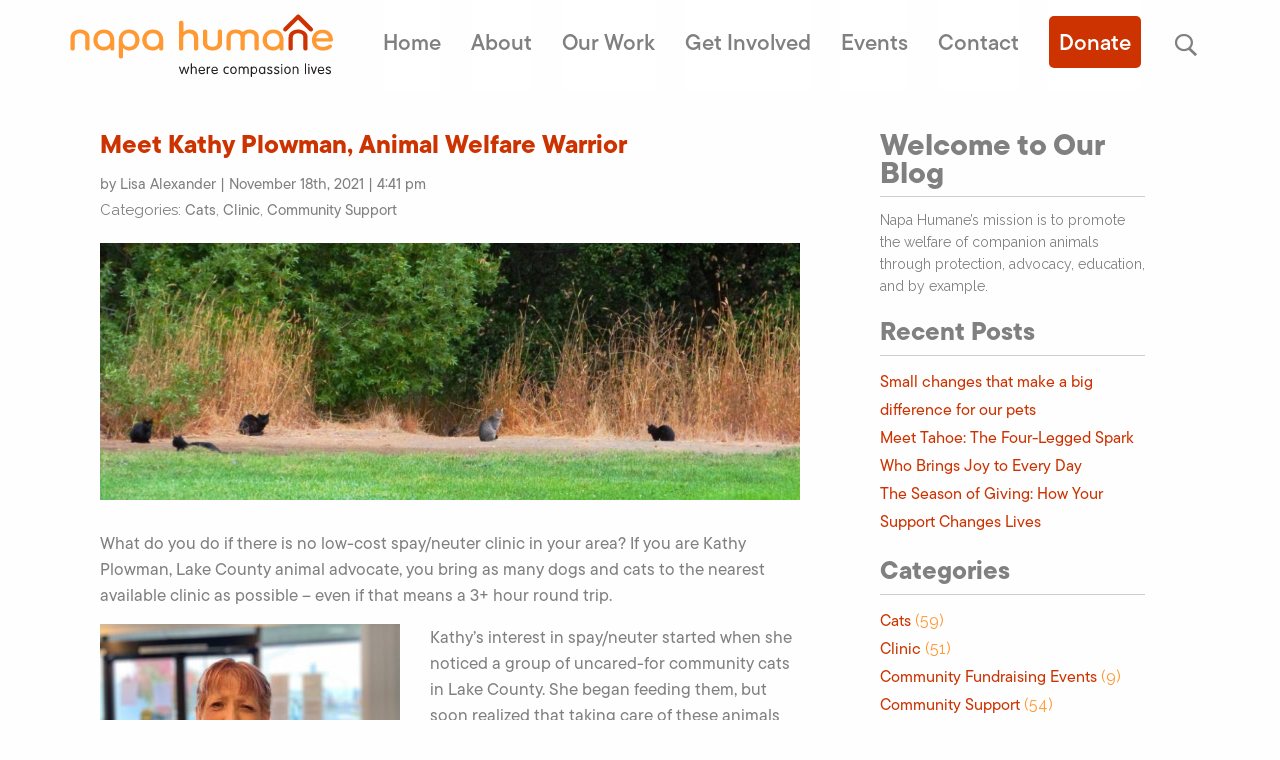

--- FILE ---
content_type: text/html; charset=UTF-8
request_url: https://napahumane.org/meet-kathy-plowman-animal-welfare-warrior/
body_size: 29332
content:
<!doctype html >
<html class="no-js " lang="en" dir="ltr">
  <head>
    <meta charset="utf-8">
    <meta http-equiv="x-ua-compatible" content="ie=edge">
    <meta name="viewport" content="width=device-width, initial-scale=1.0">
<link rel="apple-touch-icon" sizes="180x180" href="https://napahumane.org/wp-content/themes/NHS-Compassion/favicon/apple-touch-icon.png">
<link rel="icon" type="image/png" sizes="32x32" href="https://napahumane.org/wp-content/themes/NHS-Compassion/favicon/favicon-32x32.png">
<link rel="icon" type="image/png" sizes="16x16" href="https://napahumane.org/wp-content/themes/NHS-Compassion/favicon/favicon-16x16.png">
<link rel="manifest" href="https://napahumane.org/wp-content/themes/NHS-Compassion/favicon/manifest.json">
<link rel="mask-icon" href="https://napahumane.org/wp-content/themes/NHS-Compassion/favicon/safari-pinned-tab.svg" color="#cc3300">
<meta name="theme-color" content="#ffffff">
	      <!-- fonts -->
    <link rel="preconnect" href="https://fonts.gstatic.com">
<link href="https://fonts.googleapis.com/css2?family=Raleway:ital,wght@0,100;0,200;0,300;0,400;0,500;0,600;0,700;1,100;1,200;1,300;1,400;1,500;1,600;1,700&display=swap" rel="stylesheet">
	<link rel="stylesheet" href="https://use.typekit.net/oya2hyw.css">
    <link rel="stylesheet" href="https://napahumane.org/wp-content/themes/NHS-Compassion/css/foundation.min.css">
    <link rel="stylesheet" href="https://napahumane.org/wp-content/themes/NHS-Compassion/css/app.css">
    <link rel="stylesheet" href="https://napahumane.org/wp-content/themes/NHS-Compassion/css/blog.css">
    	 
    <script>(function(html){html.className = html.className.replace(/\bno-js\b/,'js')})(document.documentElement);</script>
<meta name='robots' content='index, follow, max-image-preview:large, max-snippet:-1, max-video-preview:-1' />

	<!-- This site is optimized with the Yoast SEO plugin v26.7 - https://yoast.com/wordpress/plugins/seo/ -->
	<title>Meet Kathy Plowman, Animal Welfare Warrior - Napa Humane</title>
	<link rel="canonical" href="https://napahumane.org/meet-kathy-plowman-animal-welfare-warrior/" />
	<meta property="og:locale" content="en_US" />
	<meta property="og:type" content="article" />
	<meta property="og:title" content="Meet Kathy Plowman, Animal Welfare Warrior - Napa Humane" />
	<meta property="og:description" content="What do you do if there is no low-cost spay/neuter clinic in your area? If you are Kathy Plowman, Lake County animal advocate, you bring as many dogs and cats to the nearest available clinic as possible – even if that means a 3+ hour round trip. Kathy’s interest in spay/neuter started when she noticedKeep Reading" />
	<meta property="og:url" content="https://napahumane.org/meet-kathy-plowman-animal-welfare-warrior/" />
	<meta property="og:site_name" content="Napa Humane" />
	<meta property="article:publisher" content="https://www.facebook.com/NapaHumane/" />
	<meta property="article:published_time" content="2021-11-19T00:41:39+00:00" />
	<meta property="og:image" content="https://napahumane.org/wp-content/uploads/2017/07/Com-cat-banner-resized-1-1024x376.jpg" />
	<meta name="author" content="Lisa Alexander" />
	<meta name="twitter:card" content="summary_large_image" />
	<meta name="twitter:creator" content="@napahumane" />
	<meta name="twitter:site" content="@napahumane" />
	<meta name="twitter:label1" content="Written by" />
	<meta name="twitter:data1" content="Lisa Alexander" />
	<meta name="twitter:label2" content="Est. reading time" />
	<meta name="twitter:data2" content="4 minutes" />
	<!-- / Yoast SEO plugin. -->


<link rel='dns-prefetch' href='//translate.google.com' />
<link rel='dns-prefetch' href='//platform-api.sharethis.com' />
<link rel='dns-prefetch' href='//fonts.googleapis.com' />
<link rel="alternate" type="application/rss+xml" title="Napa Humane &raquo; Feed" href="https://napahumane.org/feed/" />
<link rel="alternate" type="application/rss+xml" title="Napa Humane &raquo; Comments Feed" href="https://napahumane.org/comments/feed/" />
<link rel="alternate" type="application/rss+xml" title="Napa Humane &raquo; Meet Kathy Plowman, Animal Welfare Warrior Comments Feed" href="https://napahumane.org/meet-kathy-plowman-animal-welfare-warrior/feed/" />
<link rel="alternate" title="oEmbed (JSON)" type="application/json+oembed" href="https://napahumane.org/wp-json/oembed/1.0/embed?url=https%3A%2F%2Fnapahumane.org%2Fmeet-kathy-plowman-animal-welfare-warrior%2F" />
<link rel="alternate" title="oEmbed (XML)" type="text/xml+oembed" href="https://napahumane.org/wp-json/oembed/1.0/embed?url=https%3A%2F%2Fnapahumane.org%2Fmeet-kathy-plowman-animal-welfare-warrior%2F&#038;format=xml" />
<style id='wp-img-auto-sizes-contain-inline-css' type='text/css'>
img:is([sizes=auto i],[sizes^="auto," i]){contain-intrinsic-size:3000px 1500px}
/*# sourceURL=wp-img-auto-sizes-contain-inline-css */
</style>
<link rel='stylesheet' id='sbi_styles-css' href='https://napahumane.org/wp-content/plugins/instagram-feed/css/sbi-styles.min.css?ver=6.10.0' type='text/css' media='all' />
<style id='wp-emoji-styles-inline-css' type='text/css'>

	img.wp-smiley, img.emoji {
		display: inline !important;
		border: none !important;
		box-shadow: none !important;
		height: 1em !important;
		width: 1em !important;
		margin: 0 0.07em !important;
		vertical-align: -0.1em !important;
		background: none !important;
		padding: 0 !important;
	}
/*# sourceURL=wp-emoji-styles-inline-css */
</style>
<style id='wp-block-library-inline-css' type='text/css'>
:root{--wp-block-synced-color:#7a00df;--wp-block-synced-color--rgb:122,0,223;--wp-bound-block-color:var(--wp-block-synced-color);--wp-editor-canvas-background:#ddd;--wp-admin-theme-color:#007cba;--wp-admin-theme-color--rgb:0,124,186;--wp-admin-theme-color-darker-10:#006ba1;--wp-admin-theme-color-darker-10--rgb:0,107,160.5;--wp-admin-theme-color-darker-20:#005a87;--wp-admin-theme-color-darker-20--rgb:0,90,135;--wp-admin-border-width-focus:2px}@media (min-resolution:192dpi){:root{--wp-admin-border-width-focus:1.5px}}.wp-element-button{cursor:pointer}:root .has-very-light-gray-background-color{background-color:#eee}:root .has-very-dark-gray-background-color{background-color:#313131}:root .has-very-light-gray-color{color:#eee}:root .has-very-dark-gray-color{color:#313131}:root .has-vivid-green-cyan-to-vivid-cyan-blue-gradient-background{background:linear-gradient(135deg,#00d084,#0693e3)}:root .has-purple-crush-gradient-background{background:linear-gradient(135deg,#34e2e4,#4721fb 50%,#ab1dfe)}:root .has-hazy-dawn-gradient-background{background:linear-gradient(135deg,#faaca8,#dad0ec)}:root .has-subdued-olive-gradient-background{background:linear-gradient(135deg,#fafae1,#67a671)}:root .has-atomic-cream-gradient-background{background:linear-gradient(135deg,#fdd79a,#004a59)}:root .has-nightshade-gradient-background{background:linear-gradient(135deg,#330968,#31cdcf)}:root .has-midnight-gradient-background{background:linear-gradient(135deg,#020381,#2874fc)}:root{--wp--preset--font-size--normal:16px;--wp--preset--font-size--huge:42px}.has-regular-font-size{font-size:1em}.has-larger-font-size{font-size:2.625em}.has-normal-font-size{font-size:var(--wp--preset--font-size--normal)}.has-huge-font-size{font-size:var(--wp--preset--font-size--huge)}.has-text-align-center{text-align:center}.has-text-align-left{text-align:left}.has-text-align-right{text-align:right}.has-fit-text{white-space:nowrap!important}#end-resizable-editor-section{display:none}.aligncenter{clear:both}.items-justified-left{justify-content:flex-start}.items-justified-center{justify-content:center}.items-justified-right{justify-content:flex-end}.items-justified-space-between{justify-content:space-between}.screen-reader-text{border:0;clip-path:inset(50%);height:1px;margin:-1px;overflow:hidden;padding:0;position:absolute;width:1px;word-wrap:normal!important}.screen-reader-text:focus{background-color:#ddd;clip-path:none;color:#444;display:block;font-size:1em;height:auto;left:5px;line-height:normal;padding:15px 23px 14px;text-decoration:none;top:5px;width:auto;z-index:100000}html :where(.has-border-color){border-style:solid}html :where([style*=border-top-color]){border-top-style:solid}html :where([style*=border-right-color]){border-right-style:solid}html :where([style*=border-bottom-color]){border-bottom-style:solid}html :where([style*=border-left-color]){border-left-style:solid}html :where([style*=border-width]){border-style:solid}html :where([style*=border-top-width]){border-top-style:solid}html :where([style*=border-right-width]){border-right-style:solid}html :where([style*=border-bottom-width]){border-bottom-style:solid}html :where([style*=border-left-width]){border-left-style:solid}html :where(img[class*=wp-image-]){height:auto;max-width:100%}:where(figure){margin:0 0 1em}html :where(.is-position-sticky){--wp-admin--admin-bar--position-offset:var(--wp-admin--admin-bar--height,0px)}@media screen and (max-width:600px){html :where(.is-position-sticky){--wp-admin--admin-bar--position-offset:0px}}

/*# sourceURL=wp-block-library-inline-css */
</style><style id='global-styles-inline-css' type='text/css'>
:root{--wp--preset--aspect-ratio--square: 1;--wp--preset--aspect-ratio--4-3: 4/3;--wp--preset--aspect-ratio--3-4: 3/4;--wp--preset--aspect-ratio--3-2: 3/2;--wp--preset--aspect-ratio--2-3: 2/3;--wp--preset--aspect-ratio--16-9: 16/9;--wp--preset--aspect-ratio--9-16: 9/16;--wp--preset--color--black: #000000;--wp--preset--color--cyan-bluish-gray: #abb8c3;--wp--preset--color--white: #ffffff;--wp--preset--color--pale-pink: #f78da7;--wp--preset--color--vivid-red: #cf2e2e;--wp--preset--color--luminous-vivid-orange: #ff6900;--wp--preset--color--luminous-vivid-amber: #fcb900;--wp--preset--color--light-green-cyan: #7bdcb5;--wp--preset--color--vivid-green-cyan: #00d084;--wp--preset--color--pale-cyan-blue: #8ed1fc;--wp--preset--color--vivid-cyan-blue: #0693e3;--wp--preset--color--vivid-purple: #9b51e0;--wp--preset--gradient--vivid-cyan-blue-to-vivid-purple: linear-gradient(135deg,rgb(6,147,227) 0%,rgb(155,81,224) 100%);--wp--preset--gradient--light-green-cyan-to-vivid-green-cyan: linear-gradient(135deg,rgb(122,220,180) 0%,rgb(0,208,130) 100%);--wp--preset--gradient--luminous-vivid-amber-to-luminous-vivid-orange: linear-gradient(135deg,rgb(252,185,0) 0%,rgb(255,105,0) 100%);--wp--preset--gradient--luminous-vivid-orange-to-vivid-red: linear-gradient(135deg,rgb(255,105,0) 0%,rgb(207,46,46) 100%);--wp--preset--gradient--very-light-gray-to-cyan-bluish-gray: linear-gradient(135deg,rgb(238,238,238) 0%,rgb(169,184,195) 100%);--wp--preset--gradient--cool-to-warm-spectrum: linear-gradient(135deg,rgb(74,234,220) 0%,rgb(151,120,209) 20%,rgb(207,42,186) 40%,rgb(238,44,130) 60%,rgb(251,105,98) 80%,rgb(254,248,76) 100%);--wp--preset--gradient--blush-light-purple: linear-gradient(135deg,rgb(255,206,236) 0%,rgb(152,150,240) 100%);--wp--preset--gradient--blush-bordeaux: linear-gradient(135deg,rgb(254,205,165) 0%,rgb(254,45,45) 50%,rgb(107,0,62) 100%);--wp--preset--gradient--luminous-dusk: linear-gradient(135deg,rgb(255,203,112) 0%,rgb(199,81,192) 50%,rgb(65,88,208) 100%);--wp--preset--gradient--pale-ocean: linear-gradient(135deg,rgb(255,245,203) 0%,rgb(182,227,212) 50%,rgb(51,167,181) 100%);--wp--preset--gradient--electric-grass: linear-gradient(135deg,rgb(202,248,128) 0%,rgb(113,206,126) 100%);--wp--preset--gradient--midnight: linear-gradient(135deg,rgb(2,3,129) 0%,rgb(40,116,252) 100%);--wp--preset--font-size--small: 13px;--wp--preset--font-size--medium: 20px;--wp--preset--font-size--large: 36px;--wp--preset--font-size--x-large: 42px;--wp--preset--spacing--20: 0.44rem;--wp--preset--spacing--30: 0.67rem;--wp--preset--spacing--40: 1rem;--wp--preset--spacing--50: 1.5rem;--wp--preset--spacing--60: 2.25rem;--wp--preset--spacing--70: 3.38rem;--wp--preset--spacing--80: 5.06rem;--wp--preset--shadow--natural: 6px 6px 9px rgba(0, 0, 0, 0.2);--wp--preset--shadow--deep: 12px 12px 50px rgba(0, 0, 0, 0.4);--wp--preset--shadow--sharp: 6px 6px 0px rgba(0, 0, 0, 0.2);--wp--preset--shadow--outlined: 6px 6px 0px -3px rgb(255, 255, 255), 6px 6px rgb(0, 0, 0);--wp--preset--shadow--crisp: 6px 6px 0px rgb(0, 0, 0);}:where(.is-layout-flex){gap: 0.5em;}:where(.is-layout-grid){gap: 0.5em;}body .is-layout-flex{display: flex;}.is-layout-flex{flex-wrap: wrap;align-items: center;}.is-layout-flex > :is(*, div){margin: 0;}body .is-layout-grid{display: grid;}.is-layout-grid > :is(*, div){margin: 0;}:where(.wp-block-columns.is-layout-flex){gap: 2em;}:where(.wp-block-columns.is-layout-grid){gap: 2em;}:where(.wp-block-post-template.is-layout-flex){gap: 1.25em;}:where(.wp-block-post-template.is-layout-grid){gap: 1.25em;}.has-black-color{color: var(--wp--preset--color--black) !important;}.has-cyan-bluish-gray-color{color: var(--wp--preset--color--cyan-bluish-gray) !important;}.has-white-color{color: var(--wp--preset--color--white) !important;}.has-pale-pink-color{color: var(--wp--preset--color--pale-pink) !important;}.has-vivid-red-color{color: var(--wp--preset--color--vivid-red) !important;}.has-luminous-vivid-orange-color{color: var(--wp--preset--color--luminous-vivid-orange) !important;}.has-luminous-vivid-amber-color{color: var(--wp--preset--color--luminous-vivid-amber) !important;}.has-light-green-cyan-color{color: var(--wp--preset--color--light-green-cyan) !important;}.has-vivid-green-cyan-color{color: var(--wp--preset--color--vivid-green-cyan) !important;}.has-pale-cyan-blue-color{color: var(--wp--preset--color--pale-cyan-blue) !important;}.has-vivid-cyan-blue-color{color: var(--wp--preset--color--vivid-cyan-blue) !important;}.has-vivid-purple-color{color: var(--wp--preset--color--vivid-purple) !important;}.has-black-background-color{background-color: var(--wp--preset--color--black) !important;}.has-cyan-bluish-gray-background-color{background-color: var(--wp--preset--color--cyan-bluish-gray) !important;}.has-white-background-color{background-color: var(--wp--preset--color--white) !important;}.has-pale-pink-background-color{background-color: var(--wp--preset--color--pale-pink) !important;}.has-vivid-red-background-color{background-color: var(--wp--preset--color--vivid-red) !important;}.has-luminous-vivid-orange-background-color{background-color: var(--wp--preset--color--luminous-vivid-orange) !important;}.has-luminous-vivid-amber-background-color{background-color: var(--wp--preset--color--luminous-vivid-amber) !important;}.has-light-green-cyan-background-color{background-color: var(--wp--preset--color--light-green-cyan) !important;}.has-vivid-green-cyan-background-color{background-color: var(--wp--preset--color--vivid-green-cyan) !important;}.has-pale-cyan-blue-background-color{background-color: var(--wp--preset--color--pale-cyan-blue) !important;}.has-vivid-cyan-blue-background-color{background-color: var(--wp--preset--color--vivid-cyan-blue) !important;}.has-vivid-purple-background-color{background-color: var(--wp--preset--color--vivid-purple) !important;}.has-black-border-color{border-color: var(--wp--preset--color--black) !important;}.has-cyan-bluish-gray-border-color{border-color: var(--wp--preset--color--cyan-bluish-gray) !important;}.has-white-border-color{border-color: var(--wp--preset--color--white) !important;}.has-pale-pink-border-color{border-color: var(--wp--preset--color--pale-pink) !important;}.has-vivid-red-border-color{border-color: var(--wp--preset--color--vivid-red) !important;}.has-luminous-vivid-orange-border-color{border-color: var(--wp--preset--color--luminous-vivid-orange) !important;}.has-luminous-vivid-amber-border-color{border-color: var(--wp--preset--color--luminous-vivid-amber) !important;}.has-light-green-cyan-border-color{border-color: var(--wp--preset--color--light-green-cyan) !important;}.has-vivid-green-cyan-border-color{border-color: var(--wp--preset--color--vivid-green-cyan) !important;}.has-pale-cyan-blue-border-color{border-color: var(--wp--preset--color--pale-cyan-blue) !important;}.has-vivid-cyan-blue-border-color{border-color: var(--wp--preset--color--vivid-cyan-blue) !important;}.has-vivid-purple-border-color{border-color: var(--wp--preset--color--vivid-purple) !important;}.has-vivid-cyan-blue-to-vivid-purple-gradient-background{background: var(--wp--preset--gradient--vivid-cyan-blue-to-vivid-purple) !important;}.has-light-green-cyan-to-vivid-green-cyan-gradient-background{background: var(--wp--preset--gradient--light-green-cyan-to-vivid-green-cyan) !important;}.has-luminous-vivid-amber-to-luminous-vivid-orange-gradient-background{background: var(--wp--preset--gradient--luminous-vivid-amber-to-luminous-vivid-orange) !important;}.has-luminous-vivid-orange-to-vivid-red-gradient-background{background: var(--wp--preset--gradient--luminous-vivid-orange-to-vivid-red) !important;}.has-very-light-gray-to-cyan-bluish-gray-gradient-background{background: var(--wp--preset--gradient--very-light-gray-to-cyan-bluish-gray) !important;}.has-cool-to-warm-spectrum-gradient-background{background: var(--wp--preset--gradient--cool-to-warm-spectrum) !important;}.has-blush-light-purple-gradient-background{background: var(--wp--preset--gradient--blush-light-purple) !important;}.has-blush-bordeaux-gradient-background{background: var(--wp--preset--gradient--blush-bordeaux) !important;}.has-luminous-dusk-gradient-background{background: var(--wp--preset--gradient--luminous-dusk) !important;}.has-pale-ocean-gradient-background{background: var(--wp--preset--gradient--pale-ocean) !important;}.has-electric-grass-gradient-background{background: var(--wp--preset--gradient--electric-grass) !important;}.has-midnight-gradient-background{background: var(--wp--preset--gradient--midnight) !important;}.has-small-font-size{font-size: var(--wp--preset--font-size--small) !important;}.has-medium-font-size{font-size: var(--wp--preset--font-size--medium) !important;}.has-large-font-size{font-size: var(--wp--preset--font-size--large) !important;}.has-x-large-font-size{font-size: var(--wp--preset--font-size--x-large) !important;}
/*# sourceURL=global-styles-inline-css */
</style>

<style id='classic-theme-styles-inline-css' type='text/css'>
/*! This file is auto-generated */
.wp-block-button__link{color:#fff;background-color:#32373c;border-radius:9999px;box-shadow:none;text-decoration:none;padding:calc(.667em + 2px) calc(1.333em + 2px);font-size:1.125em}.wp-block-file__button{background:#32373c;color:#fff;text-decoration:none}
/*# sourceURL=/wp-includes/css/classic-themes.min.css */
</style>
<link rel='stylesheet' id='contact-form-7-signature-addon-css' href='https://napahumane.org/wp-content/plugins/contact-form-7-signature-addon/public/css/style.css?ver=4.2.2' type='text/css' media='all' />
<link rel='stylesheet' id='dnd-upload-cf7-css' href='https://napahumane.org/wp-content/plugins/drag-and-drop-multiple-file-upload-contact-form-7/assets/css/dnd-upload-cf7.css?ver=1.3.9.3' type='text/css' media='all' />
<link rel='stylesheet' id='contact-form-7-css' href='https://napahumane.org/wp-content/plugins/contact-form-7/includes/css/styles.css?ver=6.1.4' type='text/css' media='all' />
<style id='contact-form-7-inline-css' type='text/css'>
.wpcf7 .wpcf7-recaptcha iframe {margin-bottom: 0;}.wpcf7 .wpcf7-recaptcha[data-align="center"] > div {margin: 0 auto;}.wpcf7 .wpcf7-recaptcha[data-align="right"] > div {margin: 0 0 0 auto;}
/*# sourceURL=contact-form-7-inline-css */
</style>
<link rel='stylesheet' id='google-language-translator-css' href='https://napahumane.org/wp-content/plugins/google-language-translator/css/style.css?ver=6.0.20' type='text/css' media='' />
<link rel='stylesheet' id='give-styles-css' href='https://napahumane.org/wp-content/plugins/give/assets/dist/css/give.css?ver=2.33.4' type='text/css' media='all' />
<link rel='stylesheet' id='give-donation-summary-style-frontend-css' href='https://napahumane.org/wp-content/plugins/give/assets/dist/css/give-donation-summary.css?ver=2.33.4' type='text/css' media='all' />
<link rel='stylesheet' id='give-fee-recovery-css' href='https://napahumane.org/wp-content/plugins/give-fee-recovery/assets/css/give-fee-recovery-frontend.min.css?ver=2.1.1' type='text/css' media='all' />
<link rel='stylesheet' id='give_ffm_frontend_styles-css' href='https://napahumane.org/wp-content/plugins/give-form-field-manager/assets/dist/css/give-ffm-frontend.css?ver=3.0.1' type='text/css' media='all' />
<link rel='stylesheet' id='give_ffm_datepicker_styles-css' href='https://napahumane.org/wp-content/plugins/give-form-field-manager/assets/dist/css/give-ffm-datepicker.css?ver=3.0.1' type='text/css' media='all' />
<link rel='stylesheet' id='give-tributes-css' href='https://napahumane.org/wp-content/plugins/give-tributes/assets/css/give-tributes-public.min.css?ver=2.0' type='text/css' media='all' />
<link rel='stylesheet' id='give_recurring_css-css' href='https://napahumane.org/wp-content/plugins/give-recurring/assets/css/give-recurring.min.css?ver=2.5.0' type='text/css' media='all' />
<link rel='stylesheet' id='twentysixteen-fonts-css' href='https://fonts.googleapis.com/css?family=Merriweather%3A400%2C700%2C900%2C400italic%2C700italic%2C900italic%7CMontserrat%3A400%2C700%7CInconsolata%3A400&#038;subset=latin%2Clatin-ext' type='text/css' media='all' />
<link rel='stylesheet' id='genericons-css' href='https://napahumane.org/wp-content/themes/NHS-Compassion/genericons/genericons.css?ver=3.4.1' type='text/css' media='all' />
<link rel='stylesheet' id='twentysixteen-style-css' href='https://napahumane.org/wp-content/themes/NHS-Compassion/style.css?ver=1.44' type='text/css' media='all' />
<!--n2css--><!--n2js--><script type="text/javascript" src="https://napahumane.org/wp-includes/js/jquery/jquery.min.js?ver=3.7.1" id="jquery-core-js"></script>
<script type="text/javascript" src="https://napahumane.org/wp-includes/js/jquery/jquery-migrate.min.js?ver=3.4.1" id="jquery-migrate-js"></script>
<script type="text/javascript" src="https://napahumane.org/wp-includes/js/jquery/ui/core.min.js?ver=1.13.3" id="jquery-ui-core-js"></script>
<script type="text/javascript" src="https://napahumane.org/wp-includes/js/jquery/ui/datepicker.min.js?ver=1.13.3" id="jquery-ui-datepicker-js"></script>
<script type="text/javascript" id="jquery-ui-datepicker-js-after">
/* <![CDATA[ */
jQuery(function(jQuery){jQuery.datepicker.setDefaults({"closeText":"Close","currentText":"Today","monthNames":["January","February","March","April","May","June","July","August","September","October","November","December"],"monthNamesShort":["Jan","Feb","Mar","Apr","May","Jun","Jul","Aug","Sep","Oct","Nov","Dec"],"nextText":"Next","prevText":"Previous","dayNames":["Sunday","Monday","Tuesday","Wednesday","Thursday","Friday","Saturday"],"dayNamesShort":["Sun","Mon","Tue","Wed","Thu","Fri","Sat"],"dayNamesMin":["S","M","T","W","T","F","S"],"dateFormat":"MM d, yy","firstDay":1,"isRTL":false});});
//# sourceURL=jquery-ui-datepicker-js-after
/* ]]> */
</script>
<script type="text/javascript" src="https://napahumane.org/wp-includes/js/jquery/ui/mouse.min.js?ver=1.13.3" id="jquery-ui-mouse-js"></script>
<script type="text/javascript" src="https://napahumane.org/wp-includes/js/jquery/ui/slider.min.js?ver=1.13.3" id="jquery-ui-slider-js"></script>
<script type="text/javascript" src="https://napahumane.org/wp-includes/js/clipboard.min.js?ver=2.0.11" id="clipboard-js"></script>
<script type="text/javascript" src="https://napahumane.org/wp-includes/js/plupload/moxie.min.js?ver=1.3.5.1" id="moxiejs-js"></script>
<script type="text/javascript" src="https://napahumane.org/wp-includes/js/plupload/plupload.min.js?ver=2.1.9" id="plupload-js"></script>
<script type="text/javascript" src="https://napahumane.org/wp-includes/js/underscore.min.js?ver=1.13.7" id="underscore-js"></script>
<script type="text/javascript" src="https://napahumane.org/wp-includes/js/dist/dom-ready.min.js?ver=f77871ff7694fffea381" id="wp-dom-ready-js"></script>
<script type="text/javascript" src="https://napahumane.org/wp-includes/js/dist/hooks.min.js?ver=dd5603f07f9220ed27f1" id="wp-hooks-js"></script>
<script type="text/javascript" src="https://napahumane.org/wp-includes/js/dist/i18n.min.js?ver=c26c3dc7bed366793375" id="wp-i18n-js"></script>
<script type="text/javascript" id="wp-i18n-js-after">
/* <![CDATA[ */
wp.i18n.setLocaleData( { 'text direction\u0004ltr': [ 'ltr' ] } );
//# sourceURL=wp-i18n-js-after
/* ]]> */
</script>
<script type="text/javascript" src="https://napahumane.org/wp-includes/js/dist/a11y.min.js?ver=cb460b4676c94bd228ed" id="wp-a11y-js"></script>
<script type="text/javascript" id="plupload-handlers-js-extra">
/* <![CDATA[ */
var pluploadL10n = {"queue_limit_exceeded":"You have attempted to queue too many files.","file_exceeds_size_limit":"%s exceeds the maximum upload size for this site.","zero_byte_file":"This file is empty. Please try another.","invalid_filetype":"This file cannot be processed by the web server.","not_an_image":"This file is not an image. Please try another.","image_memory_exceeded":"Memory exceeded. Please try another smaller file.","image_dimensions_exceeded":"This is larger than the maximum size. Please try another.","default_error":"An error occurred in the upload. Please try again later.","missing_upload_url":"There was a configuration error. Please contact the server administrator.","upload_limit_exceeded":"You may only upload 1 file.","http_error":"Unexpected response from the server. The file may have been uploaded successfully. Check in the Media Library or reload the page.","http_error_image":"The server cannot process the image. This can happen if the server is busy or does not have enough resources to complete the task. Uploading a smaller image may help. Suggested maximum size is 2560 pixels.","upload_failed":"Upload failed.","big_upload_failed":"Please try uploading this file with the %1$sbrowser uploader%2$s.","big_upload_queued":"%s exceeds the maximum upload size for the multi-file uploader when used in your browser.","io_error":"IO error.","security_error":"Security error.","file_cancelled":"File canceled.","upload_stopped":"Upload stopped.","dismiss":"Dismiss","crunching":"Crunching\u2026","deleted":"moved to the Trash.","error_uploading":"\u201c%s\u201d has failed to upload.","unsupported_image":"This image cannot be displayed in a web browser. For best results convert it to JPEG before uploading.","noneditable_image":"The web server cannot generate responsive image sizes for this image. Convert it to JPEG or PNG before uploading.","file_url_copied":"The file URL has been copied to your clipboard"};
//# sourceURL=plupload-handlers-js-extra
/* ]]> */
</script>
<script type="text/javascript" src="https://napahumane.org/wp-includes/js/plupload/handlers.min.js?ver=6.9" id="plupload-handlers-js"></script>
<script type="text/javascript" id="give_ffm_frontend-js-extra">
/* <![CDATA[ */
var give_ffm_frontend = {"ajaxurl":"https://napahumane.org/wp-admin/admin-ajax.php","error_message":"Please complete all required fields","submit_button_text":"Donate Now","nonce":"a34e8e7897","confirmMsg":"Are you sure?","i18n":{"timepicker":{"choose_time":"Choose Time","time":"Time","hour":"Hour","minute":"Minute","second":"Second","done":"Done","now":"Now"},"repeater":{"max_rows":"You have added the maximum number of fields allowed."}},"plupload":{"url":"https://napahumane.org/wp-admin/admin-ajax.php?nonce=7f9881d7c0","flash_swf_url":"https://napahumane.org/wp-includes/js/plupload/plupload.flash.swf","filters":[{"title":"Allowed Files","extensions":"*"}],"multipart":true,"urlstream_upload":true}};
//# sourceURL=give_ffm_frontend-js-extra
/* ]]> */
</script>
<script type="text/javascript" src="https://napahumane.org/wp-content/plugins/give-form-field-manager/assets/dist/js/give-ffm-frontend.js?ver=3.0.1" id="give_ffm_frontend-js"></script>
<script type="text/javascript" id="give-tributes-common-js-extra">
/* <![CDATA[ */
var give_tributes_common_vars = {"give_tribute_characters_left":"Characters left","ajax_url":"https://napahumane.org/wp-admin/admin-ajax.php","give_tribute_receipt_limit_exceed":"Sorry! You cannot add notify people more than 5."};
//# sourceURL=give-tributes-common-js-extra
/* ]]> */
</script>
<script type="text/javascript" src="https://napahumane.org/wp-content/plugins/give-tributes/assets/js/give-tributes-common.min.js?ver=2.0" id="give-tributes-common-js"></script>
<script type="text/javascript" src="https://napahumane.org/wp-content/plugins/svg-support/vendor/DOMPurify/DOMPurify.min.js?ver=2.5.8" id="bodhi-dompurify-library-js"></script>
<script type="text/javascript" src="https://napahumane.org/wp-content/plugins/contact-form-7-signature-addon/public/js/signature_pad.min.js?ver=4.2.2" id="contact-form-7-signature-addon-signature-js"></script>
<script type="text/javascript" src="https://napahumane.org/wp-content/plugins/contact-form-7-signature-addon/public/js/scripts.js?ver=4.2.2" id="contact-form-7-signature-addon-js"></script>
<script type="text/javascript" src="//platform-api.sharethis.com/js/sharethis.js?ver=8.5.2#property=64b5bdacd695f60013b4238b&amp;product=gdpr-compliance-tool-v2&amp;source=simple-share-buttons-adder-wordpress" id="simple-share-buttons-adder-mu-js"></script>
<script type="text/javascript" id="bodhi_svg_inline-js-extra">
/* <![CDATA[ */
var svgSettings = {"skipNested":""};
//# sourceURL=bodhi_svg_inline-js-extra
/* ]]> */
</script>
<script type="text/javascript" src="https://napahumane.org/wp-content/plugins/svg-support/js/min/svgs-inline-min.js" id="bodhi_svg_inline-js"></script>
<script type="text/javascript" id="bodhi_svg_inline-js-after">
/* <![CDATA[ */
cssTarget={"Bodhi":"img.style-svg","ForceInlineSVG":"style-svg"};ForceInlineSVGActive="false";frontSanitizationEnabled="on";
//# sourceURL=bodhi_svg_inline-js-after
/* ]]> */
</script>
<script type="text/javascript" id="give-js-extra">
/* <![CDATA[ */
var give_global_vars = {"ajaxurl":"https://napahumane.org/wp-admin/admin-ajax.php","checkout_nonce":"d97335ae55","currency":"USD","currency_sign":"$","currency_pos":"before","thousands_separator":",","decimal_separator":".","no_gateway":"Please select a payment method.","bad_minimum":"The minimum custom donation amount for this form is","bad_maximum":"The maximum custom donation amount for this form is","general_loading":"Loading...","purchase_loading":"Please Wait...","textForOverlayScreen":"\u003Ch3\u003EProcessing...\u003C/h3\u003E\u003Cp\u003EThis will only take a second!\u003C/p\u003E","number_decimals":"2","is_test_mode":"","give_version":"2.33.4","magnific_options":{"main_class":"give-modal","close_on_bg_click":false},"form_translation":{"payment-mode":"Please select payment mode.","give_first":"Please enter your first name.","give_last":"Please enter your last name.","give_email":"Please enter a valid email address.","give_user_login":"Invalid email address or username.","give_user_pass":"Enter a password.","give_user_pass_confirm":"Enter the password confirmation.","give_agree_to_terms":"You must agree to the terms and conditions."},"confirm_email_sent_message":"Please check your email and click on the link to access your complete donation history.","ajax_vars":{"ajaxurl":"https://napahumane.org/wp-admin/admin-ajax.php","ajaxNonce":"85596acc93","loading":"Loading","select_option":"Please select an option","default_gateway":"paypal","permalinks":"1","number_decimals":2},"cookie_hash":"4d7f6348464c8c0bc943adece79436e4","session_nonce_cookie_name":"wp-give_session_reset_nonce_4d7f6348464c8c0bc943adece79436e4","session_cookie_name":"wp-give_session_4d7f6348464c8c0bc943adece79436e4","delete_session_nonce_cookie":"0"};
var giveApiSettings = {"root":"https://napahumane.org/wp-json/give-api/v2/","rest_base":"give-api/v2"};
//# sourceURL=give-js-extra
/* ]]> */
</script>
<script type="text/javascript" src="https://napahumane.org/wp-content/plugins/give/assets/dist/js/give.js?ver=1c38f856714bc980" id="give-js"></script>
<script type="text/javascript" id="give-fee-recovery-js-extra">
/* <![CDATA[ */
var give_fee_recovery_object = {"give_fee_zero_based_currency":"[\"JPY\",\"KRW\",\"CLP\",\"ISK\",\"BIF\",\"DJF\",\"GNF\",\"KHR\",\"KPW\",\"LAK\",\"LKR\",\"MGA\",\"MZN\",\"VUV\"]"};
//# sourceURL=give-fee-recovery-js-extra
/* ]]> */
</script>
<script type="text/javascript" src="https://napahumane.org/wp-content/plugins/give-fee-recovery/assets/js/give-fee-recovery-public.min.js?ver=2.1.1" id="give-fee-recovery-js"></script>
<script type="text/javascript" src="https://napahumane.org/wp-content/plugins/give-tributes/assets/js/give-tributes-public.min.js?ver=2.0" id="give-tributes-js"></script>
<script type="text/javascript" id="give_recurring_script-js-extra">
/* <![CDATA[ */
var Give_Recurring_Vars = {"email_access":"1","pretty_intervals":{"1":"Every","2":"Every two","3":"Every three","4":"Every four","5":"Every five","6":"Every six"},"pretty_periods":{"day":"Daily","week":"Weekly","month":"Monthly","quarter":"Quarterly","half-year":"Semi-Annually","year":"Yearly"},"messages":{"daily_forbidden":"The selected payment method does not support daily recurring giving. Please select another payment method or supported giving frequency.","confirm_cancel":"Are you sure you want to cancel this subscription?"},"multi_level_message_pre_text":"You have chosen to donate"};
//# sourceURL=give_recurring_script-js-extra
/* ]]> */
</script>
<script type="text/javascript" src="https://napahumane.org/wp-content/plugins/give-recurring/assets/js/give-recurring.min.js?ver=2.5.0" id="give_recurring_script-js"></script>
<link rel="https://api.w.org/" href="https://napahumane.org/wp-json/" /><link rel="alternate" title="JSON" type="application/json" href="https://napahumane.org/wp-json/wp/v2/posts/7784" /><link rel="EditURI" type="application/rsd+xml" title="RSD" href="https://napahumane.org/xmlrpc.php?rsd" />
<meta name="generator" content="WordPress 6.9" />
<link rel='shortlink' href='https://napahumane.org/?p=7784' />

<link rel='stylesheet' id='11042-css' href='//napahumane.org/wp-content/uploads/custom-css-js/11042.css?v=8614' type="text/css" media='all' />
<style>#google_language_translator{width:auto!important;}div.skiptranslate.goog-te-gadget{display:inline!important;}.goog-tooltip{display: none!important;}.goog-tooltip:hover{display: none!important;}.goog-text-highlight{background-color:transparent!important;border:none!important;box-shadow:none!important;}#google_language_translator select.goog-te-combo{color:#32373c;}#google_language_translator{color:transparent;}body{top:0px!important;}#goog-gt-{display:none!important;}font font{background-color:transparent!important;box-shadow:none!important;position:initial!important;}#glt-translate-trigger{left:20px;right:auto;}#glt-translate-trigger > span{color:#ffffff;}#glt-translate-trigger{background:#f89406;}.goog-te-gadget .goog-te-combo{width:100%;}</style><!-- <link rel="stylesheet" type="text/css" href="https://passport.napahumane.org/css/checkout/persistent-cart/persistentCart.css?v=1.1"><script>window.bwvars = {offerId: 4744, partnerId: 980, checkoutUrl: "https://passport.napahumane.org"};</script><script src="https://passport.napahumane.org/js/checkout/persistent-cart/persistentCart.js?v=1.1" defer></script> -->
<meta name="generator" content="Give v2.33.4" />
		<style type="text/css" id="wp-custom-css">
			header.row .large-12.columns{
/* 	padding: 70px .9375rem 30px; */
	position: relative;
}

.pricing-tiers, 
.service-fees{
	margin-bottom: 20px;
}

.page-id-484 .pricing-tiers{
	margin-bottom: 60px;
}

.row.service-fees .row,
.row.pricing-tiers .row{
	margin: 0px;
}

.page-id-486 .wpcf7-form-control.wpcf7-submit.has-spinner{
	margin-top: 2rem;
}

.row.service-fees,
.row.service-fees .columns,
.row.pricing-tiers,
.row.pricing-tiers .columns{
	margin-left:0;
	margin-right:0;
	padding-left:0;
	padding-right:0;
}

.service-fees .row.clinic-title .columns:nth-child(1),
.pricing-tiers .row.clinic-title .columns:nth-child(1){
	width: 100%;
}

.service-fees .row.clinic-title h2,
.pricing-tiers .row.clinic-title h2{
	color: #CC3300;
}

.service-fees .row.service-fee,
.pricing-tiers .row.service-fee{
	border: unset;
	display: flex;
}

.row.service-fee .columns:nth-child(4n + 1){
	font-size: 22px;
    font-weight: 600;
    text-align: left;
}

.service-fees .row.service-fee .large-3.medium-3.columns,
.pricing-tiers .row.service-fee .large-3.medium-3.columns{
	border: 1px solid #cccccc;
		width: 25%;
}

.service-fees .row.service-fee .columns,
.pricing-tiers .row.service-fee .columns{
	    float: none;
    display: block;
    flex: none;
    color: #70655c;
    font-size: 20px;
    line-height: 28px;
    text-align: center;
    font-weight: 400;
    padding: 25px;
    width: 36%;
    font-family: 'Raleway', Helvetica, sans-serif;
}

.low-income-program .row.service-fees .columns.large-12{
	flex-direction: column;
}

.row.service-fees .columns.large-12 .row.clinic-title .large-12.medium-12.columns{
	margin: 0px 0px 50px;
	padding: 0px;
}

.row.service-fees .columns.large-12 .row.clinic-title .large-12.medium-12.columns p{
	text-align: center;
    font-size: 22px;
    line-height: 26px;
    font-family: Raleway, Helvetica, sans-serif;
	font-weight: 700;
}

.low-income-program .service-fees{
	margin: 0px auto;
}

.low-income-program .service-fees .row.service-fee .large-3.medium-3.columns,
.low-income-program .pricing-tiers .row.service-fee .large-3.medium-3.columns{
		margin-bottom: 0px;
}

.pricing-tiers .columns.large-12 ol{
	font-size: 16px;
    line-height: 28px;
    color: #808080;
    margin: 20px 0px 50px 30px;
}

.service-fees .row.service-fee .large-3.medium-3.columns strong, .pricing-tiers .row.service-fee .large-3.medium-3.columns strong{
		display: none;
	}

.service-fees .row.service-fee:nth-child(2) .large-3.medium-3.columns strong, .pricing-tiers .row.service-fee:nth-child(2) .large-3.medium-3.columns strong,
 .pricing-tiers .row.service-fee:nth-child(3) .large-3.medium-3.columns strong{
	display: block;
}

.mobile-show{
	display: none !important;
}

.row.pricing-tiers .mobile-show p{
	margin: 0px;
    font-size: 20px;
    line-height: 28px;
    text-align: center;
    font-weight: 400;
    font-family: 'Raleway', Helvetica, sans-serif;
}

@media screen and (max-width:1040px){
	.service-fees .row.service-fee .columns, .pricing-tiers .row.service-fee .columns{
		padding: 15px !important;
	}
	
	.row.service-fees .columns.large-12 .row.clinic-title .large-12.medium-12.columns p{
		font-size: 18px !important;
	}
}

@media screen and (max-width: 968px) {
	.low-income-program .columns.fill-out-form .column .button-div{
		max-width: 650px;
		width: 100%;
	}
    .low-income-program .columns.fill-out-form .column .button-div .column {
        width: 100%;
        max-width: 100%;
        margin: 0px;
        padding: 25px;
    }
    .low-income-program .columns.fill-out-form .column .button-div .column a{
        display: block;
    }
}

@media screen and (max-width:850px){
	
	.pricing-tiers, 
	.service-fees{
		max-width: 100% !important;
		width: 100% !important;
	}
	
	.row.service-fees .row,
	.row.pricing-tiers .row{
		margin: 0px !important;
	}
	
	.row.clinic-title{
		display: block !important;
	}
	
	.service-fees .row.service-fee, .pricing-tiers .row.service-fee{
		flex-direction: column;
    align-items: center;
		border: 1px solid #cccccc;
		max-width: 100%;
		width: 100%;
	}
	
	.service-fees .row.service-fee .large-3.medium-3.columns, .pricing-tiers .row.service-fee .large-3.medium-3.columns{
		border: unset;
		max-width: 100%;
		width: 100%;
	}
	
	.service-fees .row.service-fee, .pricing-tiers .row.service-fee{
		display: block;
	}
	
	.pricing-tiers .row.service-fee .large-3.medium-3.columns:first-child{
	padding-top: 40px !important; 
}

.pricing-tiers .row.service-fee .large-3.medium-3.columns:last-child{
	padding-bottom: 40px !important;
}
	
	.service-fees .row.service-fee:nth-child(2),
		.pricing-tiers .row.service-fee:nth-child(2),
	.pricing-tiers .row.service-fee:nth-child(3){
		display: none !important;
	}
	
	.service-fees .row.service-fee .large-3.medium-3.columns strong, .pricing-tiers .row.service-fee .large-3.medium-3.columns strong{
		display: block;
	}
	
	.mobile-hide{
	display: none !important;
}

.mobile-show{
	display: block !important;
}
	
}

/* Updates */
.page-template-page-blog section.row.blog-posts .large-8.columns.blog-roll .button.read-more:is(:hover, :focus, :active){
	color: #FF9933;
	background: #fff;
}

.ssba.ssbp-wrap.alignleft{
	float: none;
}

.page-template-page-blog section.row.blog-posts .post-info h3, .post-template-default.single section.row.blog-single .the-post h3{
	font-size: 22px;
	color: #FF9933;
}

.page-template-page-blog section.row.blog-posts .post-info h4, .post-template-default.single section.row.blog-single .the-post h4{
	font-size: 20px;
	color: #FF9933;	
}

.page-template-page-blog section.row.blog-posts .post-info h5, .post-template-default.single section.row.blog-single .the-post h5{
	color: #CC3300;
	font-weight: 400;
}

.page-template-page-blog section.row.blog-posts .post-info h6, .post-template-default.single section.row.blog-single .the-post h6{
	color: #FF9933;
	font-weight: 400;
}

@media screen and (max-width:500px){
	.insidecontent .contained {
		padding:30px;
	}
}

/* Table Headings May 2025 */
.row.service-fee p{
    font-size: 20px;
    line-height: 28px;
    margin-top: 0px;
    color: #70655c;
}

/* Preventative Care Clinic Form */
.page-id-15194 .navunder, 
.page-id-15194 .insidebanner .contained .breadcrumbs{
	display: none;
}

.page-id-15194 .wpcf7-form-control-wrap.recaptcha{
    padding-bottom: 20px;
    display: block;	
}

.page-id-15194 .insidebanner .contained h1{
	font-size: 38px;
}

@media screen and (max-width: 768px){
	
	.page-id-15194 .wpcf7-form-control-wrap.recaptcha{
		padding-top: 20px;
	}
}

/*Leadership Page 2025 */
.page-id-15287 .large-12.columns.section-title,
.page-id-15287 .large-12.columns.section-rows{
    padding: 0px;
    text-align: center;
}

.page-id-15287 .large-12.columns.section-rows .large-3.columns{
    max-width: 25%;
    width: 100%;
    padding: 15px 10px;
    float: left;
}

.page-id-15287 .large-12.columns.section-rows .large-3.columns p{
    margin: 10px auto 10px;
}

@media screen and (max-width:1000px) {
    .page-id-15287 .large-12.columns.section-rows .large-3.columns{
        max-width: 50%;
    }
}

@media screen and (max-width: 768px) {
    .page-id-15287 .large-12.columns.section-rows .large-3.columns{
        max-width: 100%;
    }
}

/* Home Icons */
.page-id-6 .large-12.columns.bigicons .containedtwo{
	max-width: 1600px;
}

.page-id-6 .large-12.columns.bigicons .containedtwo .medium-4.columns{
	width: 25%;
}

@media screen and (max-width: 1200px){
	.page-id-6 .large-12.columns.bigicons .containedtwo .medium-4.columns{
		width: 50%;
        padding-bottom: 50px;
	}
	.page-id-6 .large-12.columns.bigicons .containedtwo .medium-4.columns img{
		margin-bottom: 0px;
	}
}

@media screen and (max-width: 768px){
	.page-id-6 .large-12.columns.bigicons .containedtwo .medium-4.columns{
		width: 100%;
	}
}

/* Rehome a pet Widget */
.petlist-container{
	margin-top: 30px;
}

.petlist-container iframe{
	border: 0px;
}

/* Searching for a Pet FAQ */
.insidecontent .contained .dog-training-page-04-2024 section.faq{
	max-width: 100%;
	width: 100%;
}


/*Service Fees Table CSS */
.service-fees .row.service-fee .large-3.medium-3.columns, .pricing-tiers .row.service-fee .large-3.medium-3.columns{
	border: 1px solid #cccccc;
	width: 25%;
}


.service-fees .row.service-fee .large-4.medium-4.columns, .pricing-tiers .row.service-fee .large-4.medium-4.columns{
	border: 1px solid #cccccc;
	width: 33.33%;
}


.service-fees .row.service-fee .large-6.medium-6.columns, .pricing-tiers .row.service-fee .large-6.medium-6.columns{
	border: 1px solid #cccccc;
	width: 50%;
}

@media screen and (max-width: 850px) {
    .service-fees .row.service-fee .large-3.medium-3.columns, .pricing-tiers .row.service-fee .large-3.medium-3.columns,
	.service-fees .row.service-fee .large-4.medium-4.columns, .pricing-tiers .row.service-fee .large-4.medium-4.columns,
	.service-fees .row.service-fee .large-6.medium-6.columns, .pricing-tiers .row.service-fee .large-6.medium-6.columns{
        border: unset;
        max-width: 100%;
        width: 100%;
			    margin: auto;
    }
}

/* Logo Top Padding Fix - 1/15/2026 */
header a h1.large-3.columns{
	padding-top: 14px;
}

@media screen and (max-width: 995px){
	header a h1.large-3.columns{
		padding-top: 0px;
	}
}		</style>
		 
	   <link rel="stylesheet" href="https://napahumane.org/wp-content/themes/NHS-Compassion/fonts_2025/app.css?ver=1.23">
	   
<!-- Global Site Tag (gtag.js) - Google Analytics -->

<!-- <script async src="https://www.googletagmanager.com/gtag/js?id=UA-1290573-25"></script>
<script async src="https://www.googletagmanager.com/gtag/js?id=AW-11372020643"></script>
<script>
  window.dataLayer = window.dataLayer || [];
  function gtag(){dataLayer.push(arguments)};
  gtag('js', new Date());

  gtag('config', 'UA-1290573-25');
	gtag('config', 'AW-11372020643');
</script> -->
	

<!-- Google Tag Manager -->
<script>(function(w,d,s,l,i){w[l]=w[l]||[];w[l].push({'gtm.start':
new Date().getTime(),event:'gtm.js'});var f=d.getElementsByTagName(s)[0],
j=d.createElement(s),dl=l!='dataLayer'?'&l='+l:'';j.async=true;j.src=
'https://www.googletagmanager.com/gtm.js?id='+i+dl;f.parentNode.insertBefore(j,f);
})(window,document,'script','dataLayer','GTM-K3XHDJH');</script>
<!-- End Google Tag Manager -->
	  
	<!-- Google tag (gtag.js) -->
<!-- <script async src="https://www.googletagmanager.com/gtag/js?id=AW-16766568322">
</script>
<script>
  window.dataLayer = window.dataLayer || [];
  function gtag(){dataLayer.push(arguments);}
  gtag('js', new Date());

  gtag('config', 'AW-16766568322');
</script> -->
	  
<!-- Google tag (gtag.js) --> <script async src="https://www.googletagmanager.com/gtag/js?id=AW-16766568322"></script> <script> window.dataLayer = window.dataLayer || []; function gtag(){dataLayer.push(arguments);} gtag('js', new Date()); gtag('config', 'AW-16766568322');
 </script>   

	  
	
	  
  <link rel='stylesheet' id='simple-share-buttons-adder-ssba-css' href='https://napahumane.org/wp-content/plugins/simple-share-buttons-adder/css/ssba.css?ver=1746491239' type='text/css' media='all' />
<style id='simple-share-buttons-adder-ssba-inline-css' type='text/css'>
	.ssba {
									
									
									
									
								}
								.ssba img
								{
									width: 35px !important;
									padding: 6px;
									border:  0;
									box-shadow: none !important;
									display: inline !important;
									vertical-align: middle;
									box-sizing: unset;
								}

								.ssba-classic-2 .ssbp-text {
									display: none!important;
								}

								.ssba .fb-save
								{
								padding: 6px;
								line-height: 30px; }
								.ssba, .ssba a
								{
									text-decoration:none;
									background: none;
									font-family: Indie Flower;
									font-size: 20px;
									
									font-weight: bold;
								}
								

			   #ssba-bar-2 .ssbp-bar-list {
					max-width: 48px !important;;
			   }
			   #ssba-bar-2 .ssbp-bar-list li a {height: 48px !important; width: 48px !important; 
				}
				#ssba-bar-2 .ssbp-bar-list li a:hover {
				}

				#ssba-bar-2 .ssbp-bar-list li a svg,
				 #ssba-bar-2 .ssbp-bar-list li a svg path, .ssbp-bar-list li a.ssbp-surfingbird span:not(.color-icon) svg polygon {line-height: 48px !important;; font-size: 18px;}
				#ssba-bar-2 .ssbp-bar-list li a:hover svg,
				 #ssba-bar-2 .ssbp-bar-list li a:hover svg path, .ssbp-bar-list li a.ssbp-surfingbird span:not(.color-icon) svg polygon {}
				#ssba-bar-2 .ssbp-bar-list li {
				margin: 0px 0!important;
				}@media only screen and ( max-width: 750px ) {
				#ssba-bar-2 {
				display: block;
				}
			}
/*# sourceURL=simple-share-buttons-adder-ssba-inline-css */
</style>
</head>
  <body class="wp-singular post-template-default single single-post postid-7784 single-format-standard wp-theme-NHS-Compassion give-recurring group-blog">

  <!-- Google Tag Manager (noscript) -->
<noscript><iframe src="https://www.googletagmanager.com/ns.html?id=GTM-K3XHDJH"
height="0" width="0" style="display:none;visibility:hidden"></iframe></noscript>
<!-- End Google Tag Manager (noscript) -->

  <div class="container">
      <header class="row">
        <div class="large-12 columns">
        <!-- Logo --> 
          <a href="https://napahumane.org"><h1 class="large-3 columns"><img src="https://napahumane.org/wp-content/themes/NHS-Compassion/images/NHS_logo.svg"></h1></a>
			        <!-- Nav -->
          <nav>
          <ul id="menu-main" class="menu"><li id="menu-item-187" class="menu-item menu-item-type-post_type menu-item-object-page menu-item-home"><a href="https://napahumane.org/"><span>Home</span></a></li>
<li id="menu-item-188" class="menu-item menu-item-type-post_type menu-item-object-page menu-item-has-children"><a href="https://napahumane.org/about/"><span>About</span></a>
<ul class="sub-menu">
	<li id="menu-item-189" class="menu-item menu-item-type-post_type menu-item-object-page"><a href="https://napahumane.org/about/our-history/"><span>Our History</span></a></li>
	<li id="menu-item-190" class="menu-item menu-item-type-post_type menu-item-object-page"><a href="https://napahumane.org/about/mission-and-vision/"><span>Mission and Vision</span></a></li>
	<li id="menu-item-191" class="menu-item menu-item-type-post_type menu-item-object-page"><a href="https://napahumane.org/about/napa-humane-leadership/"><span>Napa Humane Leadership</span></a></li>
	<li id="menu-item-297" class="menu-item menu-item-type-post_type menu-item-object-page"><a href="https://napahumane.org/about/contact/"><span>Contact</span></a></li>
	<li id="menu-item-4297" class="menu-item menu-item-type-post_type menu-item-object-page"><a href="https://napahumane.org/blog/"><span>Blog</span></a></li>
</ul>
</li>
<li id="menu-item-192" class="menu-item menu-item-type-post_type menu-item-object-page menu-item-has-children"><a href="https://napahumane.org/our-work/"><span>Our Work</span></a>
<ul class="sub-menu">
	<li id="menu-item-193" class="menu-item menu-item-type-post_type menu-item-object-page"><a href="https://napahumane.org/our-work/spayneuter-vaccinations-microchipping/"><span>Spay/Neuter, Vaccinations, Microchipping</span></a></li>
	<li id="menu-item-14939" class="menu-item menu-item-type-post_type menu-item-object-page"><a href="https://napahumane.org/our-work/preventive-care-clinic/"><span>Preventive Care Clinic</span></a></li>
	<li id="menu-item-14228" class="menu-item menu-item-type-post_type menu-item-object-page"><a href="https://napahumane.org/dog-training/"><span>Dog Training</span></a></li>
	<li id="menu-item-194" class="menu-item menu-item-type-post_type menu-item-object-page"><a href="https://napahumane.org/our-work/community-cats/"><span>Community Cats</span></a></li>
	<li id="menu-item-195" class="menu-item menu-item-type-post_type menu-item-object-page"><a href="https://napahumane.org/our-work/humane-education/"><span>Humane Education</span></a></li>
	<li id="menu-item-196" class="menu-item menu-item-type-post_type menu-item-object-page"><a href="https://napahumane.org/our-work/behavior-help/"><span>Behavior Help</span></a></li>
	<li id="menu-item-15328" class="menu-item menu-item-type-post_type menu-item-object-page"><a href="https://napahumane.org/our-work/searching-for-a-pet/"><span>Searching for a Pet</span></a></li>
	<li id="menu-item-15329" class="menu-item menu-item-type-post_type menu-item-object-page"><a href="https://napahumane.org/our-work/behavior-help/re-homing-a-pet/"><span>Re-homing a Pet</span></a></li>
	<li id="menu-item-15488" class="menu-item menu-item-type-post_type menu-item-object-page"><a href="https://napahumane.org/our-work/scholarship/"><span>Scholarship</span></a></li>
	<li id="menu-item-197" class="menu-item menu-item-type-post_type menu-item-object-page"><a href="https://napahumane.org/our-work/resources-and-referrals/"><span>Resources and Referrals</span></a></li>
</ul>
</li>
<li id="menu-item-198" class="menu-item menu-item-type-post_type menu-item-object-page menu-item-has-children"><a href="https://napahumane.org/get-involved/"><span>Get Involved</span></a>
<ul class="sub-menu">
	<li id="menu-item-298" class="menu-item menu-item-type-post_type menu-item-object-page"><a href="https://napahumane.org/get-involved/make-a-donation/"><span>Make a Donation</span></a></li>
	<li id="menu-item-3595" class="menu-item menu-item-type-post_type menu-item-object-page"><a href="https://napahumane.org/get-involved/business-supporters/"><span>Business Supporters</span></a></li>
	<li id="menu-item-199" class="menu-item menu-item-type-post_type menu-item-object-page"><a href="https://napahumane.org/get-involved/donate-a-vehicle/"><span>Donate a Vehicle</span></a></li>
	<li id="menu-item-200" class="menu-item menu-item-type-post_type menu-item-object-page"><a href="https://napahumane.org/get-involved/fundraise/"><span>Fundraise</span></a></li>
	<li id="menu-item-202" class="menu-item menu-item-type-post_type menu-item-object-page"><a href="https://napahumane.org/get-involved/wish-list/"><span>Wish List</span></a></li>
	<li id="menu-item-201" class="menu-item menu-item-type-post_type menu-item-object-page"><a href="https://napahumane.org/get-involved/shop-to-support/"><span>Shop to Support</span></a></li>
	<li id="menu-item-203" class="menu-item menu-item-type-post_type menu-item-object-page"><a href="https://napahumane.org/get-involved/volunteer/"><span>Volunteer</span></a></li>
	<li id="menu-item-204" class="menu-item menu-item-type-post_type menu-item-object-page"><a href="https://napahumane.org/get-involved/other-ways-to-give/"><span>Other Ways to Give</span></a></li>
</ul>
</li>
<li id="menu-item-205" class="menu-item menu-item-type-post_type menu-item-object-page menu-item-has-children"><a href="https://napahumane.org/events/"><span>Events</span></a>
<ul class="sub-menu">
	<li id="menu-item-206" class="menu-item menu-item-type-post_type menu-item-object-page"><a href="https://napahumane.org/events/events-calendar/"><span>Events Calendar</span></a></li>
	<li id="menu-item-209" class="menu-item menu-item-type-post_type menu-item-object-page"><a href="https://napahumane.org/events/newsletter/"><span>Newsletter</span></a></li>
	<li id="menu-item-4296" class="menu-item menu-item-type-post_type menu-item-object-page"><a href="https://napahumane.org/blog/"><span>Blog</span></a></li>
</ul>
</li>
<li id="menu-item-210" class="menu-item menu-item-type-post_type menu-item-object-page"><a href="https://napahumane.org/contact/"><span>Contact</span></a></li>
<li id="menu-item-211" class="donate menu-item menu-item-type-post_type menu-item-object-page menu-item-has-children"><a href="https://napahumane.org/donate/"><span>Donate</span></a>
<ul class="sub-menu">
	<li id="menu-item-212" class="menu-item menu-item-type-post_type menu-item-object-page"><a href="https://napahumane.org/donate/make-a-donation/"><span>Make a Donation</span></a></li>
	<li id="menu-item-213" class="menu-item menu-item-type-post_type menu-item-object-page"><a href="https://napahumane.org/donate/legacy-gifts/"><span>Legacy Gifts</span></a></li>
</ul>
</li>
</ul> 
          <form class="search-box pull-right" action="https://napahumane.org/" method="get"> 
              <div class="searchclick"></div>
                <section class="hideme">
                  <input type="text" name="s" id="s" placeholder="Search" />
                </section>
            </form>
          </nav>


			
          <a class="mobile-trigger" href="#">
          <div>Menu</div></a>
        </div>
      </header>

    
<main ng-view>
      <section class="row napahumane-blog">
        <section class="large-12 columns">
          <section class="row blog-single">
            <section class="large-8 columns single-post">
              <div class="the-post">
                                  <h2>Meet Kathy Plowman, Animal Welfare Warrior</h2>
                  <div class="post-info">
                  	<h3>by Lisa Alexander | November 18th, 2021 | 4:41 pm</h3> 
                  </div>
                  <div class="categories">
                    Categories: <a href="https://napahumane.org/category/cats/" rel="category tag">Cats</a>, <a href="https://napahumane.org/category/clinic/" rel="category tag">Clinic</a>, <a href="https://napahumane.org/category/community-support/" rel="category tag">Community Support</a>                  </div>
                  <p><img fetchpriority="high" decoding="async" class="alignleft size-large wp-image-1085" src="https://napahumane.org/wp-content/uploads/2017/07/Com-cat-banner-resized-1-1024x376.jpg" alt="" width="840" height="308" srcset="https://napahumane.org/wp-content/uploads/2017/07/Com-cat-banner-resized-1-1024x376.jpg 1024w, https://napahumane.org/wp-content/uploads/2017/07/Com-cat-banner-resized-1-300x110.jpg 300w, https://napahumane.org/wp-content/uploads/2017/07/Com-cat-banner-resized-1-768x282.jpg 768w, https://napahumane.org/wp-content/uploads/2017/07/Com-cat-banner-resized-1-1200x440.jpg 1200w, https://napahumane.org/wp-content/uploads/2017/07/Com-cat-banner-resized-1.jpg 1254w" sizes="(max-width: 709px) 85vw, (max-width: 909px) 67vw, (max-width: 1362px) 62vw, 840px" /></p>
<p>What do you do if there is no low-cost spay/neuter clinic in your area? If you are Kathy Plowman, Lake County animal advocate, you bring as many dogs and cats to the nearest available clinic as possible – even if that means a 3+ hour round trip.</p>
<p><img decoding="async" class="alignleft size-medium wp-image-7785" src="https://napahumane.org/wp-content/uploads/2021/11/Kathy-Plowman-300x240.jpg" alt="" width="300" height="240" srcset="https://napahumane.org/wp-content/uploads/2021/11/Kathy-Plowman-300x240.jpg 300w, https://napahumane.org/wp-content/uploads/2021/11/Kathy-Plowman-768x615.jpg 768w, https://napahumane.org/wp-content/uploads/2021/11/Kathy-Plowman.jpg 945w" sizes="(max-width: 300px) 85vw, 300px" />Kathy’s interest in spay/neuter started when she noticed a group of uncared-for community cats in Lake County. She began feeding them, but soon realized that taking care of these animals meant more than just providing them with food and water. Many of the cats and kittens in the colonies had goopy eyes and runny noses, and some seemed to be really suffering. As the number of local cats continued to multiply, Kathy realized the only way to stop the suffering was to stop the animals from reproducing: spay/neuter.</p>
<p><img decoding="async" class="alignright size-medium wp-image-673" src="https://napahumane.org/wp-content/uploads/2017/07/CC9-300x225.jpg" alt="" width="300" height="225" srcset="https://napahumane.org/wp-content/uploads/2017/07/CC9-300x225.jpg 300w, https://napahumane.org/wp-content/uploads/2017/07/CC9-768x576.jpg 768w, https://napahumane.org/wp-content/uploads/2017/07/CC9.jpg 1024w" sizes="(max-width: 300px) 85vw, 300px" />Trap, Neuter, Release (TNR) is the best way to humanely care for a feral colony, since altered cats are less likely to fight and become injured, fewer kittens are born into the wild where they can easily become sick, and all cats get vaccinated against preventable diseases.  As an animal lover, Kathy could not stand by and watch these colonies suffer. Someone purchased two traps for her, and her spay/neuter activism began in earnest.  Kathy set to work trapping local cats, and since she had no access to regularly recurring low-cost spay/neuter services in Lake County, she made the three-and-a-half-hour-plus round trip to Napa Humane’s Clinic several times each month to have them spayed and neutered.</p>
<p><img loading="lazy" decoding="async" class="alignleft size-medium wp-image-7788" src="https://napahumane.org/wp-content/uploads/2021/11/2H9A2265-240x300.jpg" alt="" width="240" height="300" srcset="https://napahumane.org/wp-content/uploads/2021/11/2H9A2265-240x300.jpg 240w, https://napahumane.org/wp-content/uploads/2021/11/2H9A2265-819x1024.jpg 819w, https://napahumane.org/wp-content/uploads/2021/11/2H9A2265-scaled.jpg 2048w" sizes="auto, (max-width: 240px) 85vw, 240px" />Thanks to her amazing dedication, every cat in all 12 of the colonies she manages has now been brought to Napa Humane and altered. New arrivals who either find their way into the colony or are dumped there are spayed/neutered as soon as they arrive. And when Kathy comes across a friendly cat in her colony, she works hard to find that cat a loving home.</p>
<p>Once word got out that Kathy was driving to Napa Humane to spay/neuter these cats, other Lake County residents started to reach out to her for assistance in getting their own cats and dogs altered. And so Kathy expanded her crusade to make sure all pets in Lake County had access to spay/neuter.  She says, “Lake County is a poor community and people can’t afford to get their animals fixed. The cost of spay/neuter with a rabies vaccine can be around $500 at a veterinary hospital and people just can’t afford that when they are living hand to mouth.”  She told Napa Humane the people in her community really want to get their animals altered, but simply can’t afford it or are unable to make the trip to Napa themselves.</p>
<p><img loading="lazy" decoding="async" class="alignright size-medium wp-image-7787" src="https://napahumane.org/wp-content/uploads/2021/11/2H9A2342-300x240.jpg" alt="" width="300" height="240" srcset="https://napahumane.org/wp-content/uploads/2021/11/2H9A2342-300x240.jpg 300w, https://napahumane.org/wp-content/uploads/2021/11/2H9A2342-1024x819.jpg 1024w, https://napahumane.org/wp-content/uploads/2021/11/2H9A2342-768x614.jpg 768w, https://napahumane.org/wp-content/uploads/2021/11/2H9A2342-1536x1229.jpg 1536w, https://napahumane.org/wp-content/uploads/2021/11/2H9A2342-2048x1638.jpg 2048w, https://napahumane.org/wp-content/uploads/2021/11/2H9A2342-1200x960.jpg 1200w" sizes="auto, (max-width: 300px) 85vw, 300px" />Lake County’s animals and the people who love them are lucky to have Kathy Plowman in their corner.  We first met Kathy in June of 2018 when she started bringing cats to our spay/neuter clinic, and since that time, she has brought us approximately 745 dogs and cats from Lake County for spay/neuter surgeries.  Her dedication and commitment to animal welfare is awe inspiring, and we are pleased that our Clinic plays a role in enhancing the lives of animals in Lake County.</p>
<p><img loading="lazy" decoding="async" class="alignleft size-full wp-image-3789" src="https://napahumane.org/wp-content/uploads/2019/01/Kitten-for-website.jpg" alt="" width="180" height="180" srcset="https://napahumane.org/wp-content/uploads/2019/01/Kitten-for-website.jpg 180w, https://napahumane.org/wp-content/uploads/2019/01/Kitten-for-website-150x150.jpg 150w" sizes="auto, (max-width: 180px) 85vw, 180px" />Napa Humane operates the only ongoing, low-cost spay neuter clinic within the Napa-Lake-Solano tri-county area. Similar clinics continue to close in Marin and Sonoma counties. We are seeing an increased need for high-quality, low-cost spay-neuter surgeries, and we are stepping up to serve more animals than ever.</p>
<p>Will you join us – and Kathy – in this life-saving work?</p>
<p><a href="https://napahumane.org/donate/make-a-donation/"><img loading="lazy" decoding="async" class="alignleft size-full wp-image-2921" src="https://napahumane.org/wp-content/uploads/2018/02/Donate-now.jpg" alt="" width="144" height="31" /></a></p>
<p>&nbsp;</p>
                  <!-- more-->
                  <div class="buttonsharewrapper"> 
                    <section class="socialmediashare">
                      <h2>Share This Post:</h2>
                        <!-- Simple Share Buttons Adder (8.5.2) simplesharebuttons.com --><div class="ssba-classic-2 ssba ssbp-wrap alignleft ssbp--theme-1"><div style="text-align:left"><a data-site="facebook" class="ssba_facebook_share ssba_share_link" href="https://www.facebook.com/sharer.php?t=Meet Kathy Plowman, Animal Welfare Warrior&u=https://napahumane.org/meet-kathy-plowman-animal-welfare-warrior/"  target=_blank  style="color:; background-color: ; height: 48px; width: 48px; " ><img src="https://napahumane.org/wp-content/plugins/simple-share-buttons-adder/buttons/somacro/facebook.png" style="width: 35px;" title="facebook" class="ssba ssba-img" alt="Share on facebook" /><div title="Facebook" class="ssbp-text">Facebook</div></a><a data-site="google" class="ssba_google_share ssba_share_link" href=""  target=_blank  style="color:; background-color: ; height: 48px; width: 48px; " ><img src="https://napahumane.org/wp-content/plugins/simple-share-buttons-adder/buttons/somacro/google.png" style="width: 35px;" title="google" class="ssba ssba-img" alt="Share on google" /><div title="Google" class="ssbp-text">Google</div></a><a data-site="twitter" class="ssba_twitter_share ssba_share_link" href="https://twitter.com/intent/tweet?text=Meet Kathy Plowman, Animal Welfare Warrior&url=https://napahumane.org/meet-kathy-plowman-animal-welfare-warrior/&via="  target=_blank  style="color:; background-color: ; height: 48px; width: 48px; " ><img src="https://napahumane.org/wp-content/plugins/simple-share-buttons-adder/buttons/somacro/twitter.png" style="width: 35px;" title="twitter" class="ssba ssba-img" alt="Share on twitter" /><div title="Twitter" class="ssbp-text">Twitter</div></a><a data-site="linkedin" class="ssba_linkedin_share ssba_share_link" href="https://www.linkedin.com/shareArticle?title=Meet Kathy Plowman, Animal Welfare Warrior&url=https://napahumane.org/meet-kathy-plowman-animal-welfare-warrior/"  target=_blank  style="color:; background-color: ; height: 48px; width: 48px; " ><img src="https://napahumane.org/wp-content/plugins/simple-share-buttons-adder/buttons/somacro/linkedin.png" style="width: 35px;" title="linkedin" class="ssba ssba-img" alt="Share on linkedin" /><div title="Linkedin" class="ssbp-text">Linkedin</div></a></div></div>                    </section>
                  </div>
              </div>
             </section>

              <section class="large-4 columns single-post">

                <section class="blogpageintro">
                    <h1>Welcome to Our Blog</h1>
                    Napa Humane’s mission is to promote the welfare of companion animals through protection, advocacy, education, and by example.                </section>

                
	<aside id="secondary" class="sidebar widget-area" role="complementary">
		
		<section id="recent-posts-2" class="widget widget_recent_entries">
		<h2 class="widget-title">Recent Posts</h2>
		<ul>
											<li>
					<a href="https://napahumane.org/small-changes-that-make-a-big-difference-for-our-pets/">Small changes that make a big difference for our pets</a>
									</li>
											<li>
					<a href="https://napahumane.org/meet-tahoe-the-four-legged-spark-who-brings-joy-to-every-day/">Meet Tahoe: The Four-Legged Spark Who Brings Joy to Every Day</a>
									</li>
											<li>
					<a href="https://napahumane.org/the-season-of-giving-how-your-support-changes-lives/">The Season of Giving: How Your Support Changes Lives</a>
									</li>
					</ul>

		</section><section id="categories-2" class="widget widget_categories"><h2 class="widget-title">Categories</h2>
			<ul>
					<li class="cat-item cat-item-4"><a href="https://napahumane.org/category/cats/">Cats</a> (59)
</li>
	<li class="cat-item cat-item-6"><a href="https://napahumane.org/category/clinic/">Clinic</a> (51)
</li>
	<li class="cat-item cat-item-8"><a href="https://napahumane.org/category/fundraiser/">Community Fundraising Events</a> (9)
</li>
	<li class="cat-item cat-item-69"><a href="https://napahumane.org/category/community-support/">Community Support</a> (54)
</li>
	<li class="cat-item cat-item-12"><a href="https://napahumane.org/category/disaster/">Disaster Preparedness</a> (16)
</li>
	<li class="cat-item cat-item-160"><a href="https://napahumane.org/category/dog-training/">Dog Training</a> (14)
</li>
	<li class="cat-item cat-item-3"><a href="https://napahumane.org/category/dogs/">Dogs</a> (48)
</li>
	<li class="cat-item cat-item-5"><a href="https://napahumane.org/category/faq/">FAQ</a> (10)
</li>
	<li class="cat-item cat-item-14"><a href="https://napahumane.org/category/fundraising/">Fundraising</a> (30)
</li>
	<li class="cat-item cat-item-13"><a href="https://napahumane.org/category/education/">Humane Education</a> (35)
</li>
	<li class="cat-item cat-item-272"><a href="https://napahumane.org/category/meet-the-people-of-napa-humane/">Meet the People of Napa Humane</a> (6)
</li>
	<li class="cat-item cat-item-163"><a href="https://napahumane.org/category/microchipping/">Microchipping</a> (7)
</li>
	<li class="cat-item cat-item-282"><a href="https://napahumane.org/category/napa-humane-calendar-stars/">Napa Humane Calendar Stars</a> (1)
</li>
	<li class="cat-item cat-item-7"><a href="https://napahumane.org/category/events/">Napa Humane Events</a> (16)
</li>
	<li class="cat-item cat-item-271"><a href="https://napahumane.org/category/napa-valley-register-column/">Napa Valley Register Column</a> (11)
</li>
	<li class="cat-item cat-item-161"><a href="https://napahumane.org/category/spay-neuter/">Spay Neuter</a> (13)
</li>
	<li class="cat-item cat-item-1"><a href="https://napahumane.org/category/uncategorized/">Uncategorized</a> (3)
</li>
	<li class="cat-item cat-item-162"><a href="https://napahumane.org/category/vaccinations/">Vaccinations</a> (8)
</li>
	<li class="cat-item cat-item-159"><a href="https://napahumane.org/category/veterinary-scholarship/">Veterinary Scholarship</a> (2)
</li>
	<li class="cat-item cat-item-9"><a href="https://napahumane.org/category/volunteer/">Volunteer</a> (15)
</li>
			</ul>

			</section>	</aside><!-- .sidebar .widget-area -->
                
              </section>
            </section>
          </section>
      </section>


 
 <!-- bottom banner -->
 
      <section class="row orangebg">
        <section class="large-12 columns orange">
          <section class="containedtwo">
            <section class="large-5 columns">
              <img src="https://napahumane.org/wp-content/themes/NHS-Compassion/images/NHS_Dog-Cat_2.png"/>
            </section>   
          <section class="large-7 columns">
            <div class="transformers"> 
              <h2>Help the Animals</h2>
              <section class="contained">
                <a href="https://napahumane.org/donate/make-a-donation/">
                  <section class="button">
                    <h3>Donate to Napa Humane</h3>
                  </section>
                </a>
              </section>
            <p>We rely only on the generosity of animal lovers to do our work.</p>
            </div>
            </section> 
          </section>
        </section>
      </section>
      
      <!-- stay up to date -->
        <section class="row  footer-form-messsage">
            <section class="large-12 columns stay">
              <h2>Stay Up to Date</h2>
<p>Join our mailing list and get the latest news and special offers from Napa Humane.</p>
 
          </section>
        </section>

      <!-- Form -->
        <section class="row  footer-form">
          <section class="large-12 columns signupforms">
            
<form method="post" action="//napahumane.us16.list-manage.com/subscribe/post?u=9537929f05c239adebef4cda3&amp;id=b2cd77dc1f" id="mc-embedded-subscribe-form" name="mc-embedded-subscribe-form" class="validate" target="_blank" novalidate >
<label class="large-3 columns">
    <input type="email" value="" name="EMAIL" class="required email" id="mce-EMAIL" placeholder="Email Address" />
</label>
<label class="large-3 columns">
    <input ype="text" value="" name="FNAME" class="required" id="mce-FNAME" placeholder="First Name" />
</label>
<label class="large-3 columns">
    <input type="text" value="" name="LNAME" class="required" id="mce-LNAME" placeholder="Last Name"/>
</label>
<label class="large-3 columns">
  <section class="contained">
    <section class="button">
        <input type="submit" value="Sign Up" name="subscribe" id="mc-embedded-subscribe" class="button">
    </section>
  </section>
</label>
<div id="mce-responses" class="clear">
    <div class="response" id="mce-error-response" style="display:none"></div>
    <div class="response" id="mce-success-response" style="display:none"></div>
  </div>    <!-- real people should not fill this in and expect good things - do not remove this or risk form bot signups-->
    <div style="position: absolute; left: -5000px;" aria-hidden="true"><input type="text" name="b_9537929f05c239adebef4cda3_b2cd77dc1f" tabindex="-1" value=""></div>
</form>
          </section>
        </section>

        <section class="row rotator">
            <section class="large-12 columns sponsor-rotator-title">
              <div class="title-bars"></div>
              <h2>Thank You to our Annual Sponsors!</h2>
              <div class="title-bars"></div>
            </section>

                        <section class="large-12 columns sponsor-rotator">
              <div class="marquee-container">
                <div class="marqee">
                  <div class="marqee-inner">
                                            <div class="column is-3">
                            <a href="https://www.mechanicsbank.com/">
                                <img class="sponsor-img" data-id="Mechanics Bank" src="https://napahumane.org/wp-content/uploads/2025/05/2.png" alt="Mechanics Bank">
                            </a>
                        </div>
                                            <div class="column is-3">
                            <a href="https://www.petfood.express/">
                                <img class="sponsor-img" data-id="Pet Food Express" src="https://napahumane.org/wp-content/uploads/2018/10/petfoodexpress.jpg" alt="Sponsor">
                            </a>
                        </div>
                                            <div class="column is-3">
                            <a href="https://www.davey.com/">
                                <img class="sponsor-img" data-id="Davey" src="https://napahumane.org/wp-content/uploads/2025/04/Davey-PSFGW.jpg" alt="Davey">
                            </a>
                        </div>
                                            <div class="column is-3">
                            <a href="https://www.thedoctors.com/">
                                <img class="sponsor-img" data-id="The Doctor&#039;s Company" src="https://napahumane.org/wp-content/uploads/2021/07/TDC-TDCG_stacked-1_rgb_300x300px_150dpi.png" alt="The Doctor&#039;s Company">
                            </a>
                        </div>
                                            <div class="column is-3">
                            <a href="https://www.napaprinting.com/">
                                <img class="sponsor-img" data-id="Napa Printing" src="https://napahumane.org/wp-content/uploads/2025/05/Napa-Printing-Logo.jpg" alt="Napa Printing">
                            </a>
                        </div>
                                            <div class="column is-3">
                            <a href="https://www.malkfamilyvineyards.com/">
                                <img class="sponsor-img" data-id="Malk Family Vineyards" src="https://napahumane.org/wp-content/uploads/2025/11/Malk_logo.png" alt="Malk Family Vineyards">
                            </a>
                        </div>
                                            <div class="column is-3">
                            <a href="https://dogtrekker.com/">
                                <img class="sponsor-img" data-id="Dog Trekker" src="https://napahumane.org/wp-content/uploads/2023/06/DogTrekker-Square-2023-Logo.jpg" alt="Dog Trekker">
                            </a>
                        </div>
                                            <div class="column is-3">
                            <a href="https://www.7x7.com/">
                                <img class="sponsor-img" data-id="7x7" src="https://napahumane.org/wp-content/uploads/2025/05/7x7-Horizontal-Logo_cmyk.ai-200-x-125-px.png" alt="7x7">
                            </a>
                        </div>
                                            <div class="column is-3">
                            <a href="https://www.993thevine.com/">
                                <img class="sponsor-img" data-id="Wine Down Media" src="https://napahumane.org/wp-content/uploads/2025/05/Wine-Down-media-Logo.png" alt="Wine Down Media">
                            </a>
                        </div>
                                            <div class="column is-3">
                            <a href="https://advisors.ubs.com/compassfinancial/">
                                <img class="sponsor-img" data-id="Compass Financial Group : UBS  Financial Services Inc." src="https://napahumane.org/wp-content/uploads/2021/07/UBS-Compass-2021.jpg" alt="Compass Financial Group | UBS">
                            </a>
                        </div>
                                            <div class="column is-3">
                            <a href="https://designthis.com/">
                                <img class="sponsor-img" data-id="Designthis!" src="https://napahumane.org/wp-content/uploads/2022/06/DT-logo-300x201-3.png" alt="dt Resist the Usual">
                            </a>
                        </div>
                                            <div class="column is-3">
                            <a href="https://www.labrescue.org/">
                                <img class="sponsor-img" data-id="Golden Gate Labrador Retriever Rescue" src="https://napahumane.org/wp-content/uploads/2025/08/0ddff260-7d62-422b-9ae8-2e1378734e83.png" alt="HOME ADOPT Labs Available Labs from Others Adopt from GGLRR Tips for Adopters Recently Adopted Success Stories CONTACT Contact Lab Rescue Surrender your Lab About GGLRR DONATE Cash Donations Donate Items Other Ways to Give VOLUNTEER Volunteer Info Fostering Youth Volunteers Thanks Volunteers SHOP Shop GGLRR Merchandise Lab Rescue Calendars MORE Lab Info &amp; Links Why Rescue Labs Senior Lab Benefits News &amp; Events Pet Fairs Golden Gate Labrador Retriever Rescue">
                            </a>
                        </div>
                                            <div class="column is-3">
                            <a href="https://www.cegsupport.com/">
                                <img class="sponsor-img" data-id="Computer Engineering Group" src="https://napahumane.org/wp-content/uploads/2018/10/CE-Group.jpg" alt="CEG Computer Engineering Group">
                            </a>
                        </div>
                                            <div class="column is-3">
                            <a href="https://www.bdcocpa.com/">
                                <img class="sponsor-img" data-id="Brotemarkle, Davis &amp; CO. LLP" src="https://napahumane.org/wp-content/uploads/2024/07/BDCo-Logo.jpg" alt="Brotemarkle, Davis &amp; CO. LLP">
                            </a>
                        </div>
                                        </div>
                    
                   
                    <div class="marqee-inner">
                                                    <div class="column is-3">
                                <a href="https://www.mechanicsbank.com/">
                                    <img class="sponsor-img" data-id="Mechanics Bank" src="https://napahumane.org/wp-content/uploads/2025/05/2.png" alt="Mechanics Bank">
                                </a>
                            </div>
                                                    <div class="column is-3">
                                <a href="https://www.petfood.express/">
                                    <img class="sponsor-img" data-id="Pet Food Express" src="https://napahumane.org/wp-content/uploads/2018/10/petfoodexpress.jpg" alt="Sponsor">
                                </a>
                            </div>
                                                    <div class="column is-3">
                                <a href="https://www.davey.com/">
                                    <img class="sponsor-img" data-id="Davey" src="https://napahumane.org/wp-content/uploads/2025/04/Davey-PSFGW.jpg" alt="Davey">
                                </a>
                            </div>
                                                    <div class="column is-3">
                                <a href="https://www.thedoctors.com/">
                                    <img class="sponsor-img" data-id="The Doctor&#039;s Company" src="https://napahumane.org/wp-content/uploads/2021/07/TDC-TDCG_stacked-1_rgb_300x300px_150dpi.png" alt="The Doctor&#039;s Company">
                                </a>
                            </div>
                                                    <div class="column is-3">
                                <a href="https://www.napaprinting.com/">
                                    <img class="sponsor-img" data-id="Napa Printing" src="https://napahumane.org/wp-content/uploads/2025/05/Napa-Printing-Logo.jpg" alt="Napa Printing">
                                </a>
                            </div>
                                                    <div class="column is-3">
                                <a href="https://www.malkfamilyvineyards.com/">
                                    <img class="sponsor-img" data-id="Malk Family Vineyards" src="https://napahumane.org/wp-content/uploads/2025/11/Malk_logo.png" alt="Malk Family Vineyards">
                                </a>
                            </div>
                                                    <div class="column is-3">
                                <a href="https://dogtrekker.com/">
                                    <img class="sponsor-img" data-id="Dog Trekker" src="https://napahumane.org/wp-content/uploads/2023/06/DogTrekker-Square-2023-Logo.jpg" alt="Dog Trekker">
                                </a>
                            </div>
                                                    <div class="column is-3">
                                <a href="https://www.7x7.com/">
                                    <img class="sponsor-img" data-id="7x7" src="https://napahumane.org/wp-content/uploads/2025/05/7x7-Horizontal-Logo_cmyk.ai-200-x-125-px.png" alt="7x7">
                                </a>
                            </div>
                                                    <div class="column is-3">
                                <a href="https://www.993thevine.com/">
                                    <img class="sponsor-img" data-id="Wine Down Media" src="https://napahumane.org/wp-content/uploads/2025/05/Wine-Down-media-Logo.png" alt="Wine Down Media">
                                </a>
                            </div>
                                                    <div class="column is-3">
                                <a href="https://advisors.ubs.com/compassfinancial/">
                                    <img class="sponsor-img" data-id="Compass Financial Group : UBS  Financial Services Inc." src="https://napahumane.org/wp-content/uploads/2021/07/UBS-Compass-2021.jpg" alt="Compass Financial Group | UBS">
                                </a>
                            </div>
                                                    <div class="column is-3">
                                <a href="https://designthis.com/">
                                    <img class="sponsor-img" data-id="Designthis!" src="https://napahumane.org/wp-content/uploads/2022/06/DT-logo-300x201-3.png" alt="dt Resist the Usual">
                                </a>
                            </div>
                                                    <div class="column is-3">
                                <a href="https://www.labrescue.org/">
                                    <img class="sponsor-img" data-id="Golden Gate Labrador Retriever Rescue" src="https://napahumane.org/wp-content/uploads/2025/08/0ddff260-7d62-422b-9ae8-2e1378734e83.png" alt="HOME ADOPT Labs Available Labs from Others Adopt from GGLRR Tips for Adopters Recently Adopted Success Stories CONTACT Contact Lab Rescue Surrender your Lab About GGLRR DONATE Cash Donations Donate Items Other Ways to Give VOLUNTEER Volunteer Info Fostering Youth Volunteers Thanks Volunteers SHOP Shop GGLRR Merchandise Lab Rescue Calendars MORE Lab Info &amp; Links Why Rescue Labs Senior Lab Benefits News &amp; Events Pet Fairs Golden Gate Labrador Retriever Rescue">
                                </a>
                            </div>
                                                    <div class="column is-3">
                                <a href="https://www.cegsupport.com/">
                                    <img class="sponsor-img" data-id="Computer Engineering Group" src="https://napahumane.org/wp-content/uploads/2018/10/CE-Group.jpg" alt="CEG Computer Engineering Group">
                                </a>
                            </div>
                                                    <div class="column is-3">
                                <a href="https://www.bdcocpa.com/">
                                    <img class="sponsor-img" data-id="Brotemarkle, Davis &amp; CO. LLP" src="https://napahumane.org/wp-content/uploads/2024/07/BDCo-Logo.jpg" alt="Brotemarkle, Davis &amp; CO. LLP">
                                </a>
                            </div>
                                            </div>
                                  </div>               
              </div>
            </section>
            
            <section class="large-12 columns partner-rotator-title">
              <div class="title-bars"></div>
              <h2>Thank you to our Foundation Supporters!</h2>
              <div class="title-bars"></div>
            </section>
			
                        <section class="large-12 columns sponsor-rotator">
              <div class="marquee-container">
                <div class="marqee">
                  <div class="marqee-inner">
                                        <div class="column is-3">
                        <a href="https://petcolove.org/">
                            <img class="sponsor-img" data-id="Petco Love" src="https://napahumane.org/wp-content/uploads/2021/07/Website-Badge-Color.png" alt="Petco Love">
                        </a>
                    </div>
                                        <div class="column is-3">
                        <a href="https://www.napavalleycf.org/">
                            <img class="sponsor-img" data-id="Napa Valley Community Foundation" src="https://napahumane.org/wp-content/uploads/2019/06/nvcf-logo.png" alt="Napa Valley Community Foundation">
                        </a>
                    </div>
                                      </div>

                                  </div>               
              </div>
            </section>
            
            <section class="large-12 columns partner-rotator-title">
              <div class="title-bars"></div>
              <h2>Special thanks to our Sponsored Event Hosts & Partners</h2>
              <div class="title-bars"></div>
            </section>
			
                        <section class="large-12 columns sponsor-rotator">
              <div class="marquee-container">
                <div class="marqee">

                    <div class="marqee-inner">
                                                <div class="column is-3">
                            <a href="https://www.pineridgevineyards.com/">
                                <img class="sponsor-img" data-id="Pine Ridge Vineyards" src="https://napahumane.org/wp-content/uploads/2023/12/PRV-logo-300dpi.jpg" alt="Pine Ridge Vineyards">
                            </a>
                        </div>
                                                <div class="column is-3">
                            <a href="https://www.fontanellawinery.com/">
                                <img class="sponsor-img" data-id="Fontanella Family Winery" src="https://napahumane.org/wp-content/uploads/2023/12/Fontanella-New-Round-logo-stacked.jpg" alt="Fontanella Family Winery">
                            </a>
                        </div>
                                                <div class="column is-3">
                            <a href="https://www.stewartcellars.com/">
                                <img class="sponsor-img" data-id="Stewart Cellars" src="https://napahumane.org/wp-content/uploads/2025/01/Stewart_Logo-3.jpg" alt="Stewart">
                            </a>
                        </div>
                                                <div class="column is-3">
                            <a href="https://www.exploretock.com/riverclubnapa">
                                <img class="sponsor-img" data-id="The River Club Napa" src="https://napahumane.org/wp-content/uploads/2025/01/The-River-Club-logo-square.png" alt="The River Club Napa">
                            </a>
                        </div>
                                                <div class="column is-3">
                            <a href="https://www.riverterraceinn.com/">
                                <img class="sponsor-img" data-id="River Terrace Inn Napa" src="https://napahumane.org/wp-content/uploads/2025/01/RTI_Logo_Tan-3.png" alt="River Terrace Inn Napa | A Noble House Hotel">
                            </a>
                        </div>
                                                <div class="column is-3">
                            <a href="https://www.monticellonapa.com/">
                                <img class="sponsor-img" data-id="Monticello" src="https://napahumane.org/wp-content/uploads/2023/12/Monticello-Logo-House-VECTOR-041723.png" alt="Monticello | Estate Grown | Family Owned Est. 1970">
                            </a>
                        </div>
                                                <div class="column is-3">
                            <a href="https://www.merryvale.com/">
                                <img class="sponsor-img" data-id="Merryvale Vineyards" src="https://napahumane.org/wp-content/uploads/2023/12/Merryvale.jpg" alt="Merryvale Vineyards Est. 1983">
                            </a>
                        </div>
                                                <div class="column is-3">
                            <a href="https://www.thefinknapa.com/">
                                <img class="sponsor-img" data-id="The Fink" src="https://napahumane.org/wp-content/uploads/2025/02/245151089_111328951323983_202316195659440854_n.png" alt="The Fink">
                            </a>
                        </div>
                                                <div class="column is-3">
                            <a href="https://napavalleycoffee.com/">
                                <img class="sponsor-img" data-id="Napa Valley Coffee Roasting Company" src="https://napahumane.org/wp-content/uploads/2021/07/NV-Coffee-Stamp_001.jpg" alt="Napa Valley Coffee Roasting Company. | napavalleycoffee.com">
                            </a>
                        </div>
                                                <div class="column is-3">
                            <a href="https://www.waltwines.com/visit-explore-walt-oxbow">
                                <img class="sponsor-img" data-id="WALT" src="https://napahumane.org/wp-content/uploads/2025/01/WALT-Logo-Color.png" alt="WALT">
                            </a>
                        </div>
                                                <div class="column is-3">
                            <a href="https://www.schweigervineyards.com/">
                                <img class="sponsor-img" data-id="Schweiger Vineyards" src="https://napahumane.org/wp-content/uploads/2025/01/schweiger_logo_bw-1.jpg" alt="Schweiger Vineyards">
                            </a>
                        </div>
                                                <div class="column is-3">
                            <a href="https://hillfamilyestate.com/">
                                <img class="sponsor-img" data-id="Hill Family Estate" src="https://napahumane.org/wp-content/uploads/2025/01/Hill-Family-Logo.webp" alt="Hill Family Estate">
                            </a>
                        </div>
                                                <div class="column is-3">
                            <a href="https://priestranchwines.com/">
                                <img class="sponsor-img" data-id="Priest Ranch" src="https://napahumane.org/wp-content/uploads/2023/12/Priest-Ranch-Primary-with-Napa-Valley-larger.png" alt="Priest Ranch | Napa Valley">
                            </a>
                        </div>
                                                <div class="column is-3">
                            <a href="https://www.chimneyrock.com/">
                                <img class="sponsor-img" data-id="Chimney Rock" src="https://napahumane.org/wp-content/uploads/2025/02/ChimneyRock_Logo_Primary_Bk.jpg" alt="Chimney Rock">
                            </a>
                        </div>
                                                <div class="column is-3">
                            <a href="https://www.materrawines.com/">
                                <img class="sponsor-img" data-id="Materra - Cunat Family Vineyards" src="https://napahumane.org/wp-content/uploads/2023/12/Materra.png" alt="Materra - Cunat Family Vineyards">
                            </a>
                        </div>
                                                <div class="column is-3">
                            <a href="https://raymondvineyards.com/">
                                <img class="sponsor-img" data-id="Raymond" src="https://napahumane.org/wp-content/uploads/2024/01/RaymondLogo-NapaValleyCrest.jpg" alt="Napa Valley | Raymond">
                            </a>
                        </div>
                                                <div class="column is-3">
                            <a href="https://www.hallwines.com/">
                                <img class="sponsor-img" data-id="HALL Napa Valley" src="https://napahumane.org/wp-content/uploads/2023/12/HALL_Napa-Valley-Logo-01-1.png" alt="HALL Napa Valley">
                            </a>
                        </div>
                                                <div class="column is-3">
                            <a href="https://www.hagafen.com/">
                                <img class="sponsor-img" data-id="Hagafen Cellars" src="https://napahumane.org/wp-content/uploads/2023/12/Hagafen-BW.png" alt="Hagafen Cellars - Napa Valley">
                            </a>
                        </div>
                                                <div class="column is-3">
                            <a href="https://motherstacos.com/">
                                <img class="sponsor-img" data-id="Mothers" src="https://napahumane.org/wp-content/uploads/2025/02/Screenshot-2025-02-19-143814-1.png" alt="Mothers">
                            </a>
                        </div>
                                                <div class="column is-3">
                            <a href="https://www.saddlebackcellars.com/">
                                <img class="sponsor-img" data-id="Saddleback Cellars" src="https://napahumane.org/wp-content/uploads/2023/12/Saddleback-Cellars-Logo-RGB-noNV-lg.png" alt="Saddleback Cellars">
                            </a>
                        </div>
                                                <div class="column is-3">
                            <a href="https://www.vsattui.com/">
                                <img class="sponsor-img" data-id="V. Sattui Winery" src="https://napahumane.org/wp-content/uploads/2025/01/V-Sattui.png" alt="V. Sattui Winery">
                            </a>
                        </div>
                                                <div class="column is-3">
                            <a href="https://www.fessparker.com/">
                                <img class="sponsor-img" data-id="Fess Parker Family Portfolio" src="https://napahumane.org/wp-content/uploads/2025/02/FessParkerFamilyPortfolio-Logo.png" alt="Fess Parker Family Portfolio">
                            </a>
                        </div>
                                                <div class="column is-3">
                            <a href="https://www.heritageeats.com/">
                                <img class="sponsor-img" data-id="Heritage Eats" src="https://napahumane.org/wp-content/uploads/2025/02/logo_header-1-e1740003986344.png" alt="Heritage Eats">
                            </a>
                        </div>
                                                <div class="column is-3">
                            <a href="https://www.charleskrug.com/">
                                <img class="sponsor-img" data-id="Charles Krug" src="https://napahumane.org/wp-content/uploads/2023/12/Carriage-House-Krug-LOGO-no-background-e1740002275146.png" alt="Charles Krug">
                            </a>
                        </div>
                                                <div class="column is-3">
                            <a href="https://napavalleybistro.com/">
                                <img class="sponsor-img" data-id="Napa Valley Bistro" src="https://napahumane.org/wp-content/uploads/2025/01/NVBistro_Logo.png" alt="Napa Valley Bistro">
                            </a>
                        </div>
                                                <div class="column is-3">
                            <a href="https://www.lucyyountville.com/">
                                <img class="sponsor-img" data-id="lucy restaurant &amp; bar" src="https://napahumane.org/wp-content/uploads/2023/12/LucyLogo_Blue.jpg" alt="lucy restaurant &amp; bar">
                            </a>
                        </div>
                                                <div class="column is-3">
                            <a href="https://www.rutherfordhill.com/">
                                <img class="sponsor-img" data-id="Rutherford Hill" src="https://napahumane.org/wp-content/uploads/2025/02/RHW-Logo-New-Packaging.ai_.jpg" alt="Rutherford Hill">
                            </a>
                        </div>
                                                <div class="column is-3">
                            <a href="https://jessupcellars.com/">
                                <img class="sponsor-img" data-id="Jessup Cellars" src="https://napahumane.org/wp-content/uploads/2023/05/JessupCellars-800HW-e1740004063892.jpg" alt="">
                            </a>
                        </div>
                                                <div class="column is-3">
                            <a href="https://rutherfordranch.com/">
                                <img class="sponsor-img" data-id="Rutherford Ranch" src="https://napahumane.org/wp-content/uploads/2025/01/Rutherford-Ranch.png" alt="Rutherford Ranch | Napa Valley">
                            </a>
                        </div>
                                                <div class="column is-3">
                            <a href="https://www.biale.com/">
                                <img class="sponsor-img" data-id="Robert Biale Vineyards" src="https://napahumane.org/wp-content/uploads/2023/12/Biale-Logo-Color_transparent.png" alt="Robert Biale Vineyards">
                            </a>
                        </div>
                                                <div class="column is-3">
                            <a href="https://cornerstonecellars.com/">
                                <img class="sponsor-img" data-id="Cornerstone Cellars" src="https://napahumane.org/wp-content/uploads/2024/01/Cornerstone-Horizontal-Logo-2020.png" alt="Cornerstone Cellars">
                            </a>
                        </div>
                                                <div class="column is-3">
                            <a href="https://www.southsidenapa.com/">
                                <img class="sponsor-img" data-id="Southside" src="https://napahumane.org/wp-content/uploads/2025/02/Southside_Black_noTag-2-300x159-1.png" alt="Southside">
                            </a>
                        </div>
                                                <div class="column is-3">
                            <a href="https://www.stsupery.com/">
                                <img class="sponsor-img" data-id="St. Supéry Estate Vineyards &amp; Winery Napa Valley" src="https://napahumane.org/wp-content/uploads/2025/01/logo_lockup.jpg" alt="St. Supéry Estate Vineyards &amp; Winery Napa Valley">
                            </a>
                        </div>
                                                <div class="column is-3">
                            <a href="https://www.theqrandb.com/">
                                <img class="sponsor-img" data-id="The Q R+B Restaurant and Bar" src="https://napahumane.org/wp-content/uploads/2025/01/The-Q-RB.png" alt="The Q R+B Restaurant and Bar">
                            </a>
                        </div>
                                                <div class="column is-3">
                            <a href="https://winstonsnapa.com/">
                                <img class="sponsor-img" data-id="Winston&#039;s Cafe and Bakery" src="https://napahumane.org/wp-content/uploads/2023/12/Winstons-Color-1.png" alt="Winston&#039;s Cafe and Bakery">
                            </a>
                        </div>
                                                <div class="column is-3">
                            <a href="https://archerhotel.com/napa">
                                <img class="sponsor-img" data-id="Archer Napa" src="https://napahumane.org/wp-content/uploads/2025/01/archer-hotel-napa-logo-black.png" alt="Archer Napa">
                            </a>
                        </div>
                                                <div class="column is-3">
                            <a href="https://quixotewinery.com/">
                                <img class="sponsor-img" data-id="Quixote" src="https://napahumane.org/wp-content/uploads/2025/01/Quixote-Logo.png" alt="Quixote">
                            </a>
                        </div>
                                                <div class="column is-3">
                            <a href="https://drooldogcookies.com/">
                                <img class="sponsor-img" data-id="drool. dog cookies" src="https://napahumane.org/wp-content/uploads/2021/07/drool._dog_cookies_500x.png" alt="drool. dog cookies">
                            </a>
                        </div>
                                            </div>

                     
                    <div class="marqee-inner">
                                                <div class="column is-3">
                            <a href="https://www.pineridgevineyards.com/">
                                <img class="sponsor-img" data-id="Pine Ridge Vineyards" src="https://napahumane.org/wp-content/uploads/2023/12/PRV-logo-300dpi.jpg" alt="Pine Ridge Vineyards">
                            </a>
                        </div>
                                                <div class="column is-3">
                            <a href="https://www.fontanellawinery.com/">
                                <img class="sponsor-img" data-id="Fontanella Family Winery" src="https://napahumane.org/wp-content/uploads/2023/12/Fontanella-New-Round-logo-stacked.jpg" alt="Fontanella Family Winery">
                            </a>
                        </div>
                                                <div class="column is-3">
                            <a href="https://www.stewartcellars.com/">
                                <img class="sponsor-img" data-id="Stewart Cellars" src="https://napahumane.org/wp-content/uploads/2025/01/Stewart_Logo-3.jpg" alt="Stewart">
                            </a>
                        </div>
                                                <div class="column is-3">
                            <a href="https://www.exploretock.com/riverclubnapa">
                                <img class="sponsor-img" data-id="The River Club Napa" src="https://napahumane.org/wp-content/uploads/2025/01/The-River-Club-logo-square.png" alt="The River Club Napa">
                            </a>
                        </div>
                                                <div class="column is-3">
                            <a href="https://www.riverterraceinn.com/">
                                <img class="sponsor-img" data-id="River Terrace Inn Napa" src="https://napahumane.org/wp-content/uploads/2025/01/RTI_Logo_Tan-3.png" alt="River Terrace Inn Napa | A Noble House Hotel">
                            </a>
                        </div>
                                                <div class="column is-3">
                            <a href="https://www.monticellonapa.com/">
                                <img class="sponsor-img" data-id="Monticello" src="https://napahumane.org/wp-content/uploads/2023/12/Monticello-Logo-House-VECTOR-041723.png" alt="Monticello | Estate Grown | Family Owned Est. 1970">
                            </a>
                        </div>
                                                <div class="column is-3">
                            <a href="https://www.merryvale.com/">
                                <img class="sponsor-img" data-id="Merryvale Vineyards" src="https://napahumane.org/wp-content/uploads/2023/12/Merryvale.jpg" alt="Merryvale Vineyards Est. 1983">
                            </a>
                        </div>
                                                <div class="column is-3">
                            <a href="https://www.thefinknapa.com/">
                                <img class="sponsor-img" data-id="The Fink" src="https://napahumane.org/wp-content/uploads/2025/02/245151089_111328951323983_202316195659440854_n.png" alt="The Fink">
                            </a>
                        </div>
                                                <div class="column is-3">
                            <a href="https://napavalleycoffee.com/">
                                <img class="sponsor-img" data-id="Napa Valley Coffee Roasting Company" src="https://napahumane.org/wp-content/uploads/2021/07/NV-Coffee-Stamp_001.jpg" alt="Napa Valley Coffee Roasting Company. | napavalleycoffee.com">
                            </a>
                        </div>
                                                <div class="column is-3">
                            <a href="https://www.waltwines.com/visit-explore-walt-oxbow">
                                <img class="sponsor-img" data-id="WALT" src="https://napahumane.org/wp-content/uploads/2025/01/WALT-Logo-Color.png" alt="WALT">
                            </a>
                        </div>
                                                <div class="column is-3">
                            <a href="https://www.schweigervineyards.com/">
                                <img class="sponsor-img" data-id="Schweiger Vineyards" src="https://napahumane.org/wp-content/uploads/2025/01/schweiger_logo_bw-1.jpg" alt="Schweiger Vineyards">
                            </a>
                        </div>
                                                <div class="column is-3">
                            <a href="https://hillfamilyestate.com/">
                                <img class="sponsor-img" data-id="Hill Family Estate" src="https://napahumane.org/wp-content/uploads/2025/01/Hill-Family-Logo.webp" alt="Hill Family Estate">
                            </a>
                        </div>
                                                <div class="column is-3">
                            <a href="https://priestranchwines.com/">
                                <img class="sponsor-img" data-id="Priest Ranch" src="https://napahumane.org/wp-content/uploads/2023/12/Priest-Ranch-Primary-with-Napa-Valley-larger.png" alt="Priest Ranch | Napa Valley">
                            </a>
                        </div>
                                                <div class="column is-3">
                            <a href="https://www.chimneyrock.com/">
                                <img class="sponsor-img" data-id="Chimney Rock" src="https://napahumane.org/wp-content/uploads/2025/02/ChimneyRock_Logo_Primary_Bk.jpg" alt="Chimney Rock">
                            </a>
                        </div>
                                                <div class="column is-3">
                            <a href="https://www.materrawines.com/">
                                <img class="sponsor-img" data-id="Materra - Cunat Family Vineyards" src="https://napahumane.org/wp-content/uploads/2023/12/Materra.png" alt="Materra - Cunat Family Vineyards">
                            </a>
                        </div>
                                                <div class="column is-3">
                            <a href="https://raymondvineyards.com/">
                                <img class="sponsor-img" data-id="Raymond" src="https://napahumane.org/wp-content/uploads/2024/01/RaymondLogo-NapaValleyCrest.jpg" alt="Napa Valley | Raymond">
                            </a>
                        </div>
                                                <div class="column is-3">
                            <a href="https://www.hallwines.com/">
                                <img class="sponsor-img" data-id="HALL Napa Valley" src="https://napahumane.org/wp-content/uploads/2023/12/HALL_Napa-Valley-Logo-01-1.png" alt="HALL Napa Valley">
                            </a>
                        </div>
                                                <div class="column is-3">
                            <a href="https://www.hagafen.com/">
                                <img class="sponsor-img" data-id="Hagafen Cellars" src="https://napahumane.org/wp-content/uploads/2023/12/Hagafen-BW.png" alt="Hagafen Cellars - Napa Valley">
                            </a>
                        </div>
                                                <div class="column is-3">
                            <a href="https://motherstacos.com/">
                                <img class="sponsor-img" data-id="Mothers" src="https://napahumane.org/wp-content/uploads/2025/02/Screenshot-2025-02-19-143814-1.png" alt="Mothers">
                            </a>
                        </div>
                                                <div class="column is-3">
                            <a href="https://www.saddlebackcellars.com/">
                                <img class="sponsor-img" data-id="Saddleback Cellars" src="https://napahumane.org/wp-content/uploads/2023/12/Saddleback-Cellars-Logo-RGB-noNV-lg.png" alt="Saddleback Cellars">
                            </a>
                        </div>
                                                <div class="column is-3">
                            <a href="https://www.vsattui.com/">
                                <img class="sponsor-img" data-id="V. Sattui Winery" src="https://napahumane.org/wp-content/uploads/2025/01/V-Sattui.png" alt="V. Sattui Winery">
                            </a>
                        </div>
                                                <div class="column is-3">
                            <a href="https://www.fessparker.com/">
                                <img class="sponsor-img" data-id="Fess Parker Family Portfolio" src="https://napahumane.org/wp-content/uploads/2025/02/FessParkerFamilyPortfolio-Logo.png" alt="Fess Parker Family Portfolio">
                            </a>
                        </div>
                                                <div class="column is-3">
                            <a href="https://www.heritageeats.com/">
                                <img class="sponsor-img" data-id="Heritage Eats" src="https://napahumane.org/wp-content/uploads/2025/02/logo_header-1-e1740003986344.png" alt="Heritage Eats">
                            </a>
                        </div>
                                                <div class="column is-3">
                            <a href="https://www.charleskrug.com/">
                                <img class="sponsor-img" data-id="Charles Krug" src="https://napahumane.org/wp-content/uploads/2023/12/Carriage-House-Krug-LOGO-no-background-e1740002275146.png" alt="Charles Krug">
                            </a>
                        </div>
                                                <div class="column is-3">
                            <a href="https://napavalleybistro.com/">
                                <img class="sponsor-img" data-id="Napa Valley Bistro" src="https://napahumane.org/wp-content/uploads/2025/01/NVBistro_Logo.png" alt="Napa Valley Bistro">
                            </a>
                        </div>
                                                <div class="column is-3">
                            <a href="https://www.lucyyountville.com/">
                                <img class="sponsor-img" data-id="lucy restaurant &amp; bar" src="https://napahumane.org/wp-content/uploads/2023/12/LucyLogo_Blue.jpg" alt="lucy restaurant &amp; bar">
                            </a>
                        </div>
                                                <div class="column is-3">
                            <a href="https://www.rutherfordhill.com/">
                                <img class="sponsor-img" data-id="Rutherford Hill" src="https://napahumane.org/wp-content/uploads/2025/02/RHW-Logo-New-Packaging.ai_.jpg" alt="Rutherford Hill">
                            </a>
                        </div>
                                                <div class="column is-3">
                            <a href="https://jessupcellars.com/">
                                <img class="sponsor-img" data-id="Jessup Cellars" src="https://napahumane.org/wp-content/uploads/2023/05/JessupCellars-800HW-e1740004063892.jpg" alt="">
                            </a>
                        </div>
                                                <div class="column is-3">
                            <a href="https://rutherfordranch.com/">
                                <img class="sponsor-img" data-id="Rutherford Ranch" src="https://napahumane.org/wp-content/uploads/2025/01/Rutherford-Ranch.png" alt="Rutherford Ranch | Napa Valley">
                            </a>
                        </div>
                                                <div class="column is-3">
                            <a href="https://www.biale.com/">
                                <img class="sponsor-img" data-id="Robert Biale Vineyards" src="https://napahumane.org/wp-content/uploads/2023/12/Biale-Logo-Color_transparent.png" alt="Robert Biale Vineyards">
                            </a>
                        </div>
                                                <div class="column is-3">
                            <a href="https://cornerstonecellars.com/">
                                <img class="sponsor-img" data-id="Cornerstone Cellars" src="https://napahumane.org/wp-content/uploads/2024/01/Cornerstone-Horizontal-Logo-2020.png" alt="Cornerstone Cellars">
                            </a>
                        </div>
                                                <div class="column is-3">
                            <a href="https://www.southsidenapa.com/">
                                <img class="sponsor-img" data-id="Southside" src="https://napahumane.org/wp-content/uploads/2025/02/Southside_Black_noTag-2-300x159-1.png" alt="Southside">
                            </a>
                        </div>
                                                <div class="column is-3">
                            <a href="https://www.stsupery.com/">
                                <img class="sponsor-img" data-id="St. Supéry Estate Vineyards &amp; Winery Napa Valley" src="https://napahumane.org/wp-content/uploads/2025/01/logo_lockup.jpg" alt="St. Supéry Estate Vineyards &amp; Winery Napa Valley">
                            </a>
                        </div>
                                                <div class="column is-3">
                            <a href="https://www.theqrandb.com/">
                                <img class="sponsor-img" data-id="The Q R+B Restaurant and Bar" src="https://napahumane.org/wp-content/uploads/2025/01/The-Q-RB.png" alt="The Q R+B Restaurant and Bar">
                            </a>
                        </div>
                                                <div class="column is-3">
                            <a href="https://winstonsnapa.com/">
                                <img class="sponsor-img" data-id="Winston&#039;s Cafe and Bakery" src="https://napahumane.org/wp-content/uploads/2023/12/Winstons-Color-1.png" alt="Winston&#039;s Cafe and Bakery">
                            </a>
                        </div>
                                                <div class="column is-3">
                            <a href="https://archerhotel.com/napa">
                                <img class="sponsor-img" data-id="Archer Napa" src="https://napahumane.org/wp-content/uploads/2025/01/archer-hotel-napa-logo-black.png" alt="Archer Napa">
                            </a>
                        </div>
                                                <div class="column is-3">
                            <a href="https://quixotewinery.com/">
                                <img class="sponsor-img" data-id="Quixote" src="https://napahumane.org/wp-content/uploads/2025/01/Quixote-Logo.png" alt="Quixote">
                            </a>
                        </div>
                                                <div class="column is-3">
                            <a href="https://drooldogcookies.com/">
                                <img class="sponsor-img" data-id="drool. dog cookies" src="https://napahumane.org/wp-content/uploads/2021/07/drool._dog_cookies_500x.png" alt="drool. dog cookies">
                            </a>
                        </div>
                                            </div>
                                    </div>               
              </div>
            </section>
            
        </section>
      </main>
      

      <footer class="row">
        <section class="containedtwo"> 
          
          <div class="large-12 columns inside-footer">
 
          <div class="medium-3 columns">
           <a href="https://napahumane.org"><h1><img src="https://napahumane.org/wp-content/themes/NHS-Compassion/images/NHS_logo.svg"></h1></a>
          </div>

          <div class="medium-3 columns">
            <h2>Napa Humane</h2>
            <span class="maxwidth"> Post Office Box 695 <br/>Napa, CA 94559
            </span> 
            <a href="tel:17072558118" class="iconlink"><section class="phone"></section>707.255.8118</a>
            <a href="mailto: info@napahumane.org" class="iconlink"><section class="email"></section>info@napahumane.org </a>
          </div>

          <div class="medium-3 columns">
            <h2>Spay/Neuter Clinic</h2>
             <a href="https://www.google.com/maps/place/Humane+Society+Napa+County+-+(Napa+Humane)/@38.3192907,-122.3090602,17z/data=!3m1!4b1!4m5!3m4!1s0x808506e09e8a3d97:0x9568190cabca9d58!8m2!3d38.3192907!4d-122.3068715" class="maxwidth" target="_blank">3265 California Boulevard
            Napa, CA 94558
            </a>
            <a href="tel:17072527442" class="iconlink"><section class="phone" class="iconlink"></section>707.252.7442</a>
            <a href="mailto: clinicinfo@napahumane.org" class="iconlink"><section class="email"></section>clinicinfo@napahumane.org </a>
          </div>


            <div class="medium-3 columns">


              <h2>Follow Us</h2>

               
              <div class="icon"> 

               
              <a target="_blank" href="https://www.facebook.com/NapaHumane/">
                <div>
                  <img src="https://napahumane.org/wp-content/uploads/2017/07/facebook.png" />
                </div>
              </a>

               
              <a target="_blank" href="https://twitter.com/napahumane?lang=en">
                <div>
                  <img src="https://napahumane.org/wp-content/uploads/2024/04/X_logo_2023_original.svg-e1712687808397.png" />
                </div>
              </a>

               
              <a target="_blank" href="https://www.flickr.com/photos/napahumane/">
                <div>
                  <img src="https://napahumane.org/wp-content/uploads/2017/07/flickr.png" />
                </div>
              </a>

               
              <a target="_blank" href="https://www.instagram.com/napahumane/">
                <div>
                  <img src="https://napahumane.org/wp-content/uploads/2017/07/com.instagram.android.png" />
                </div>
              </a>

                                    </div>
				
			<section class="contained">
              <a href="https://napahumane.org/blog/">
                <section class="button">
                  <h3>Blog</h3>
                </section>
              </a>
             </section>
            </div>

        </div> 
                     </section>

          <nav></nav>

      <section class="row full-width">
        <section class="large-12 columns copybg">
          <p class="copyright">&copy;2026 Napa Humane. All rights reserved. <span>Site by <a href="https://designthis.com" target="_blank">designthis!</a></span></p>
        </section> 
      </section>


        </div>
      </footer>

    </div>

    <span class="after"></span>

    <!-- mobile menu -->
    <aside class="mobile-menu">
      <a class="close-menu" href="#"><div>Close</div></a>

      <nav>
        <ul id="menu-main-1" class="menu"><li id="menu-item-187" class="menu-item menu-item-type-post_type menu-item-object-page menu-item-home menu-item-187"><a href="https://napahumane.org/">Home</a></li>
<li id="menu-item-188" class="menu-item menu-item-type-post_type menu-item-object-page menu-item-has-children menu-item-188"><a href="https://napahumane.org/about/">About</a>
<ul class="sub-menu">
	<li id="menu-item-189" class="menu-item menu-item-type-post_type menu-item-object-page menu-item-189"><a href="https://napahumane.org/about/our-history/">Our History</a></li>
	<li id="menu-item-190" class="menu-item menu-item-type-post_type menu-item-object-page menu-item-190"><a href="https://napahumane.org/about/mission-and-vision/">Mission and Vision</a></li>
	<li id="menu-item-191" class="menu-item menu-item-type-post_type menu-item-object-page menu-item-191"><a href="https://napahumane.org/about/napa-humane-leadership/">Napa Humane Leadership</a></li>
	<li id="menu-item-297" class="menu-item menu-item-type-post_type menu-item-object-page menu-item-297"><a href="https://napahumane.org/about/contact/">Contact</a></li>
	<li id="menu-item-4297" class="menu-item menu-item-type-post_type menu-item-object-page menu-item-4297"><a href="https://napahumane.org/blog/">Blog</a></li>
</ul>
</li>
<li id="menu-item-192" class="menu-item menu-item-type-post_type menu-item-object-page menu-item-has-children menu-item-192"><a href="https://napahumane.org/our-work/">Our Work</a>
<ul class="sub-menu">
	<li id="menu-item-193" class="menu-item menu-item-type-post_type menu-item-object-page menu-item-193"><a href="https://napahumane.org/our-work/spayneuter-vaccinations-microchipping/">Spay/Neuter, Vaccinations, Microchipping</a></li>
	<li id="menu-item-14939" class="menu-item menu-item-type-post_type menu-item-object-page menu-item-14939"><a href="https://napahumane.org/our-work/preventive-care-clinic/">Preventive Care Clinic</a></li>
	<li id="menu-item-14228" class="menu-item menu-item-type-post_type menu-item-object-page menu-item-14228"><a href="https://napahumane.org/dog-training/">Dog Training</a></li>
	<li id="menu-item-194" class="menu-item menu-item-type-post_type menu-item-object-page menu-item-194"><a href="https://napahumane.org/our-work/community-cats/">Community Cats</a></li>
	<li id="menu-item-195" class="menu-item menu-item-type-post_type menu-item-object-page menu-item-195"><a href="https://napahumane.org/our-work/humane-education/">Humane Education</a></li>
	<li id="menu-item-196" class="menu-item menu-item-type-post_type menu-item-object-page menu-item-196"><a href="https://napahumane.org/our-work/behavior-help/">Behavior Help</a></li>
	<li id="menu-item-15328" class="menu-item menu-item-type-post_type menu-item-object-page menu-item-15328"><a href="https://napahumane.org/our-work/searching-for-a-pet/">Searching for a Pet</a></li>
	<li id="menu-item-15329" class="menu-item menu-item-type-post_type menu-item-object-page menu-item-15329"><a href="https://napahumane.org/our-work/behavior-help/re-homing-a-pet/">Re-homing a Pet</a></li>
	<li id="menu-item-15488" class="menu-item menu-item-type-post_type menu-item-object-page menu-item-15488"><a href="https://napahumane.org/our-work/scholarship/">Scholarship</a></li>
	<li id="menu-item-197" class="menu-item menu-item-type-post_type menu-item-object-page menu-item-197"><a href="https://napahumane.org/our-work/resources-and-referrals/">Resources and Referrals</a></li>
</ul>
</li>
<li id="menu-item-198" class="menu-item menu-item-type-post_type menu-item-object-page menu-item-has-children menu-item-198"><a href="https://napahumane.org/get-involved/">Get Involved</a>
<ul class="sub-menu">
	<li id="menu-item-298" class="menu-item menu-item-type-post_type menu-item-object-page menu-item-298"><a href="https://napahumane.org/get-involved/make-a-donation/">Make a Donation</a></li>
	<li id="menu-item-3595" class="menu-item menu-item-type-post_type menu-item-object-page menu-item-3595"><a href="https://napahumane.org/get-involved/business-supporters/">Business Supporters</a></li>
	<li id="menu-item-199" class="menu-item menu-item-type-post_type menu-item-object-page menu-item-199"><a href="https://napahumane.org/get-involved/donate-a-vehicle/">Donate a Vehicle</a></li>
	<li id="menu-item-200" class="menu-item menu-item-type-post_type menu-item-object-page menu-item-200"><a href="https://napahumane.org/get-involved/fundraise/">Fundraise</a></li>
	<li id="menu-item-202" class="menu-item menu-item-type-post_type menu-item-object-page menu-item-202"><a href="https://napahumane.org/get-involved/wish-list/">Wish List</a></li>
	<li id="menu-item-201" class="menu-item menu-item-type-post_type menu-item-object-page menu-item-201"><a href="https://napahumane.org/get-involved/shop-to-support/">Shop to Support</a></li>
	<li id="menu-item-203" class="menu-item menu-item-type-post_type menu-item-object-page menu-item-203"><a href="https://napahumane.org/get-involved/volunteer/">Volunteer</a></li>
	<li id="menu-item-204" class="menu-item menu-item-type-post_type menu-item-object-page menu-item-204"><a href="https://napahumane.org/get-involved/other-ways-to-give/">Other Ways to Give</a></li>
</ul>
</li>
<li id="menu-item-205" class="menu-item menu-item-type-post_type menu-item-object-page menu-item-has-children menu-item-205"><a href="https://napahumane.org/events/">Events</a>
<ul class="sub-menu">
	<li id="menu-item-206" class="menu-item menu-item-type-post_type menu-item-object-page menu-item-206"><a href="https://napahumane.org/events/events-calendar/">Events Calendar</a></li>
	<li id="menu-item-209" class="menu-item menu-item-type-post_type menu-item-object-page menu-item-209"><a href="https://napahumane.org/events/newsletter/">Newsletter</a></li>
	<li id="menu-item-4296" class="menu-item menu-item-type-post_type menu-item-object-page menu-item-4296"><a href="https://napahumane.org/blog/">Blog</a></li>
</ul>
</li>
<li id="menu-item-210" class="menu-item menu-item-type-post_type menu-item-object-page menu-item-210"><a href="https://napahumane.org/contact/">Contact</a></li>
<li id="menu-item-211" class="donate menu-item menu-item-type-post_type menu-item-object-page menu-item-has-children menu-item-211"><a href="https://napahumane.org/donate/">Donate</a>
<ul class="sub-menu">
	<li id="menu-item-212" class="menu-item menu-item-type-post_type menu-item-object-page menu-item-212"><a href="https://napahumane.org/donate/make-a-donation/">Make a Donation</a></li>
	<li id="menu-item-213" class="menu-item menu-item-type-post_type menu-item-object-page menu-item-213"><a href="https://napahumane.org/donate/legacy-gifts/">Legacy Gifts</a></li>
</ul>
</li>
</ul> 
      </nav>
    </aside>

    <!-- jquery library 2.2.4 -->
    <script  src="https://code.jquery.com/jquery-2.2.4.min.js"></script>
    <!-- dt library -->
    <script src="https://napahumane.org/wp-content/themes/NHS-Compassion/js/dt.min.js"></script>

   


<script type="speculationrules">
{"prefetch":[{"source":"document","where":{"and":[{"href_matches":"/*"},{"not":{"href_matches":["/wp-*.php","/wp-admin/*","/wp-content/uploads/*","/wp-content/*","/wp-content/plugins/*","/wp-content/themes/NHS-Compassion/*","/*\\?(.+)"]}},{"not":{"selector_matches":"a[rel~=\"nofollow\"]"}},{"not":{"selector_matches":".no-prefetch, .no-prefetch a"}}]},"eagerness":"conservative"}]}
</script>
		<script type="text/javascript">
			function dnd_cf7_generateUUIDv4() {
				const bytes = new Uint8Array(16);
				crypto.getRandomValues(bytes);
				bytes[6] = (bytes[6] & 0x0f) | 0x40; // version 4
				bytes[8] = (bytes[8] & 0x3f) | 0x80; // variant 10
				const hex = Array.from(bytes, b => b.toString(16).padStart(2, "0")).join("");
				return hex.replace(/^(.{8})(.{4})(.{4})(.{4})(.{12})$/, "$1-$2-$3-$4-$5");
			}

			document.addEventListener("DOMContentLoaded", function() {
				if ( ! document.cookie.includes("wpcf7_guest_user_id")) {
					document.cookie = "wpcf7_guest_user_id=" + dnd_cf7_generateUUIDv4() + "; path=/; max-age=" + (12 * 3600) + "; samesite=Lax";
				}
			});
		</script>
	<div id="flags" style="display:none" class="size18"><ul id="sortable" class="ui-sortable"><li id="Chinese (Simplified)"><a href="#" title="Chinese (Simplified)" class="nturl notranslate zh-CN flag Chinese (Simplified)"></a></li><li id="English"><a href="#" title="English" class="nturl notranslate en flag united-states"></a></li><li id="French"><a href="#" title="French" class="nturl notranslate fr flag French"></a></li><li id="German"><a href="#" title="German" class="nturl notranslate de flag German"></a></li><li id="Japanese"><a href="#" title="Japanese" class="nturl notranslate ja flag Japanese"></a></li><li id="Russian"><a href="#" title="Russian" class="nturl notranslate ru flag Russian"></a></li><li id="Spanish"><a href="#" title="Spanish" class="nturl notranslate es flag mexico"></a></li></ul></div><div id='glt-footer'><div id="google_language_translator" class="default-language-en"></div></div><script>function GoogleLanguageTranslatorInit() { new google.translate.TranslateElement({pageLanguage: 'en', includedLanguages:'zh-CN,en,fr,de,ja,ru,es', autoDisplay: false}, 'google_language_translator');}</script><script>
              (function(e){
                  var el = document.createElement('script');
                  el.setAttribute('data-account', 'bSAb7zjt3Y');
                  el.setAttribute('src', 'https://cdn.userway.org/widget.js');
                  document.body.appendChild(el);
                })();
              </script><!-- Instagram Feed JS -->
<script type="text/javascript">
var sbiajaxurl = "https://napahumane.org/wp-admin/admin-ajax.php";
</script>
<script type="text/javascript" src="https://napahumane.org/wp-content/plugins/contact-form-7/includes/swv/js/index.js?ver=6.1.4" id="swv-js"></script>
<script type="text/javascript" id="contact-form-7-js-before">
/* <![CDATA[ */
var wpcf7 = {
    "api": {
        "root": "https:\/\/napahumane.org\/wp-json\/",
        "namespace": "contact-form-7\/v1"
    }
};
//# sourceURL=contact-form-7-js-before
/* ]]> */
</script>
<script type="text/javascript" src="https://napahumane.org/wp-content/plugins/contact-form-7/includes/js/index.js?ver=6.1.4" id="contact-form-7-js"></script>
<script type="text/javascript" id="codedropz-uploader-js-extra">
/* <![CDATA[ */
var dnd_cf7_uploader = {"ajax_url":"https://napahumane.org/wp-admin/admin-ajax.php","ajax_nonce":"5f0686ef8c","drag_n_drop_upload":{"tag":"h3","text":"Drag & Drop Files Here","or_separator":"or","browse":"Browse Files","server_max_error":"The uploaded file exceeds the maximum upload size of your server.","large_file":"Uploaded file is too large","inavalid_type":"Uploaded file is not allowed for file type","max_file_limit":"Note : Some of the files are not uploaded ( Only %count% files allowed )","required":"This field is required.","delete":{"text":"deleting","title":"Remove"}},"dnd_text_counter":"of","disable_btn":""};
//# sourceURL=codedropz-uploader-js-extra
/* ]]> */
</script>
<script type="text/javascript" src="https://napahumane.org/wp-content/plugins/drag-and-drop-multiple-file-upload-contact-form-7/assets/js/codedropz-uploader-min.js?ver=1.3.9.3" id="codedropz-uploader-js"></script>
<script type="text/javascript" src="https://napahumane.org/wp-content/plugins/google-language-translator/js/scripts.js?ver=6.0.20" id="scripts-js"></script>
<script type="text/javascript" src="//translate.google.com/translate_a/element.js?cb=GoogleLanguageTranslatorInit" id="scripts-google-js"></script>
<script type="text/javascript" src="https://napahumane.org/wp-content/plugins/simple-share-buttons-adder/js/ssba.js?ver=1746491239" id="simple-share-buttons-adder-ssba-js"></script>
<script type="text/javascript" id="simple-share-buttons-adder-ssba-js-after">
/* <![CDATA[ */
Main.boot( [] );
//# sourceURL=simple-share-buttons-adder-ssba-js-after
/* ]]> */
</script>
<script type="text/javascript" id="give-donation-summary-script-frontend-js-extra">
/* <![CDATA[ */
var GiveDonationSummaryData = {"currencyPrecisionLookup":{"USD":2,"EUR":2,"GBP":2,"AUD":2,"BRL":2,"CAD":2,"CZK":2,"DKK":2,"HKD":2,"HUF":2,"ILS":2,"JPY":0,"MYR":2,"MXN":2,"MAD":2,"NZD":2,"NOK":2,"PHP":2,"PLN":2,"SGD":2,"KRW":0,"ZAR":2,"SEK":2,"CHF":2,"TWD":2,"THB":2,"INR":2,"TRY":2,"IRR":2,"RUB":2,"AED":2,"AMD":2,"ANG":2,"ARS":2,"AWG":2,"BAM":2,"BDT":2,"BHD":3,"BMD":2,"BND":2,"BOB":2,"BSD":2,"BWP":2,"BZD":2,"CLP":0,"CNY":2,"COP":2,"CRC":2,"CUC":2,"CUP":2,"DOP":2,"EGP":2,"GIP":2,"GTQ":2,"HNL":2,"HRK":2,"IDR":2,"ISK":0,"JMD":2,"JOD":2,"KES":2,"KWD":2,"KYD":2,"MKD":2,"NPR":2,"OMR":3,"PEN":2,"PKR":2,"RON":2,"SAR":2,"SZL":2,"TOP":2,"TZS":2,"UAH":2,"UYU":2,"VEF":2,"XCD":2,"AFN":2,"ALL":2,"AOA":2,"AZN":2,"BBD":2,"BGN":2,"BIF":0,"XBT":8,"BTN":1,"BYR":2,"BYN":2,"CDF":2,"CVE":2,"DJF":0,"DZD":2,"ERN":2,"ETB":2,"FJD":2,"FKP":2,"GEL":2,"GGP":2,"GHS":2,"GMD":2,"GNF":0,"GYD":2,"HTG":2,"IMP":2,"IQD":2,"IRT":2,"JEP":2,"KGS":2,"KHR":0,"KMF":2,"KPW":0,"KZT":2,"LAK":0,"LBP":2,"LKR":0,"LRD":2,"LSL":2,"LYD":3,"MDL":2,"MGA":0,"MMK":2,"MNT":2,"MOP":2,"MRO":2,"MUR":2,"MVR":1,"MWK":2,"MZN":0,"NAD":2,"NGN":2,"NIO":2,"PAB":2,"PGK":2,"PRB":2,"PYG":2,"QAR":2,"RSD":2,"RWF":2,"SBD":2,"SCR":2,"SDG":2,"SHP":2,"SLL":2,"SOS":2,"SRD":2,"SSP":2,"STD":2,"SYP":2,"TJS":2,"TMT":2,"TND":3,"TTD":2,"UGX":2,"UZS":2,"VND":1,"VUV":0,"WST":2,"XAF":2,"XOF":2,"XPF":2,"YER":2,"ZMW":2},"recurringLabelLookup":{"day":"Daily","week":"Weekly","month":"Monthly","quarter":"Quarterly","half-year":"Semi-Annually","year":"Yearly"}};
//# sourceURL=give-donation-summary-script-frontend-js-extra
/* ]]> */
</script>
<script type="text/javascript" src="https://napahumane.org/wp-content/plugins/give/assets/dist/js/give-donation-summary.js?ver=2.33.4" id="give-donation-summary-script-frontend-js"></script>
<script type="text/javascript" src="https://napahumane.org/wp-content/themes/NHS-Compassion/js/skip-link-focus-fix.js?ver=20160816" id="twentysixteen-skip-link-focus-fix-js"></script>
<script type="text/javascript" id="twentysixteen-script-js-extra">
/* <![CDATA[ */
var screenReaderText = {"expand":"expand child menu","collapse":"collapse child menu"};
//# sourceURL=twentysixteen-script-js-extra
/* ]]> */
</script>
<script type="text/javascript" src="https://napahumane.org/wp-content/themes/NHS-Compassion/js/functions.js?ver=20160816" id="twentysixteen-script-js"></script>
<script id="wp-emoji-settings" type="application/json">
{"baseUrl":"https://s.w.org/images/core/emoji/17.0.2/72x72/","ext":".png","svgUrl":"https://s.w.org/images/core/emoji/17.0.2/svg/","svgExt":".svg","source":{"concatemoji":"https://napahumane.org/wp-includes/js/wp-emoji-release.min.js?ver=6.9"}}
</script>
<script type="module">
/* <![CDATA[ */
/*! This file is auto-generated */
const a=JSON.parse(document.getElementById("wp-emoji-settings").textContent),o=(window._wpemojiSettings=a,"wpEmojiSettingsSupports"),s=["flag","emoji"];function i(e){try{var t={supportTests:e,timestamp:(new Date).valueOf()};sessionStorage.setItem(o,JSON.stringify(t))}catch(e){}}function c(e,t,n){e.clearRect(0,0,e.canvas.width,e.canvas.height),e.fillText(t,0,0);t=new Uint32Array(e.getImageData(0,0,e.canvas.width,e.canvas.height).data);e.clearRect(0,0,e.canvas.width,e.canvas.height),e.fillText(n,0,0);const a=new Uint32Array(e.getImageData(0,0,e.canvas.width,e.canvas.height).data);return t.every((e,t)=>e===a[t])}function p(e,t){e.clearRect(0,0,e.canvas.width,e.canvas.height),e.fillText(t,0,0);var n=e.getImageData(16,16,1,1);for(let e=0;e<n.data.length;e++)if(0!==n.data[e])return!1;return!0}function u(e,t,n,a){switch(t){case"flag":return n(e,"\ud83c\udff3\ufe0f\u200d\u26a7\ufe0f","\ud83c\udff3\ufe0f\u200b\u26a7\ufe0f")?!1:!n(e,"\ud83c\udde8\ud83c\uddf6","\ud83c\udde8\u200b\ud83c\uddf6")&&!n(e,"\ud83c\udff4\udb40\udc67\udb40\udc62\udb40\udc65\udb40\udc6e\udb40\udc67\udb40\udc7f","\ud83c\udff4\u200b\udb40\udc67\u200b\udb40\udc62\u200b\udb40\udc65\u200b\udb40\udc6e\u200b\udb40\udc67\u200b\udb40\udc7f");case"emoji":return!a(e,"\ud83e\u1fac8")}return!1}function f(e,t,n,a){let r;const o=(r="undefined"!=typeof WorkerGlobalScope&&self instanceof WorkerGlobalScope?new OffscreenCanvas(300,150):document.createElement("canvas")).getContext("2d",{willReadFrequently:!0}),s=(o.textBaseline="top",o.font="600 32px Arial",{});return e.forEach(e=>{s[e]=t(o,e,n,a)}),s}function r(e){var t=document.createElement("script");t.src=e,t.defer=!0,document.head.appendChild(t)}a.supports={everything:!0,everythingExceptFlag:!0},new Promise(t=>{let n=function(){try{var e=JSON.parse(sessionStorage.getItem(o));if("object"==typeof e&&"number"==typeof e.timestamp&&(new Date).valueOf()<e.timestamp+604800&&"object"==typeof e.supportTests)return e.supportTests}catch(e){}return null}();if(!n){if("undefined"!=typeof Worker&&"undefined"!=typeof OffscreenCanvas&&"undefined"!=typeof URL&&URL.createObjectURL&&"undefined"!=typeof Blob)try{var e="postMessage("+f.toString()+"("+[JSON.stringify(s),u.toString(),c.toString(),p.toString()].join(",")+"));",a=new Blob([e],{type:"text/javascript"});const r=new Worker(URL.createObjectURL(a),{name:"wpTestEmojiSupports"});return void(r.onmessage=e=>{i(n=e.data),r.terminate(),t(n)})}catch(e){}i(n=f(s,u,c,p))}t(n)}).then(e=>{for(const n in e)a.supports[n]=e[n],a.supports.everything=a.supports.everything&&a.supports[n],"flag"!==n&&(a.supports.everythingExceptFlag=a.supports.everythingExceptFlag&&a.supports[n]);var t;a.supports.everythingExceptFlag=a.supports.everythingExceptFlag&&!a.supports.flag,a.supports.everything||((t=a.source||{}).concatemoji?r(t.concatemoji):t.wpemoji&&t.twemoji&&(r(t.twemoji),r(t.wpemoji)))});
//# sourceURL=https://napahumane.org/wp-includes/js/wp-emoji-loader.min.js
/* ]]> */
</script>
    <script type="text/javascript">

        // GA Enhance Ecommerce tracking.
        (function ($) {

            window.addEventListener('load', function give_ga_purchase(event) {

                window.removeEventListener('load', give_ga_purchase, false);

                var ga = window[window['GoogleAnalyticsObject'] || 'ga'];

                document.cookie = 'give_source=' + get_parameter('utm_source');
                document.cookie = 'give_medium=' + get_parameter('utm_medium');
                document.cookie = 'give_campaign=' + get_parameter('utm_campaign');

                //utm_content
                document.cookie = 'give_content=' + get_parameter('utm_content');

                // If ga function is ready. Let's proceed.
                if ('function' === typeof ga) {
                    // Load the Ecommerce plugin.
                    ga('require', 'ec');

                    var give_forms = $('form.give-form');

                    // Loop through each form on page and provide an impression.
                    give_forms.each(function (index, value) {

                        var form_id = $(this).find('input[name="give-form-id"]').val();
                        var form_title = $(this).find('input[name="give-form-title"]').val();

                        ga('ec:addImpression', {            // Provide product details in an impressionFieldObject.
                            'id': form_id,                   // Product ID (string).
                            'name': form_title,
                            'category': 'Donations',
                            'list': 'Donation Forms',
                            'position': index + 1                     // Product position (number).
                        });

                        ga('ec:setAction', 'detail');

                        ga('send', 'event', 'Fundraising', 'Donation Form View', form_title, {'nonInteraction': 1});

                    });

                    // More code using $ as alias to jQuery
                    give_forms.on('submit', function (event) {

                        var form_id = $(this).find('input[name="give-form-id"]').val();
                        var form_title = $(this).find('input[name="give-form-title"]').val();
                        var form_gateway = $(this).find('input[name="give-gateway"]').val();

                        ga('ec:addProduct', {
                            'id': form_id,
                            'name': form_title,
                            'category': 'Donations',
                            'brand': 'Fundraising',
                            'price': $(this).find('.give-amount-hidden').val(),
                            'quantity': 1
                        });
                        ga('ec:setAction', 'add');

                        ga('send', 'event', 'Fundraising', 'Donation Form Begin Checkout', form_title);

                        ga('ec:setAction', 'checkout', {
                            'option': form_gateway  // Payment method
                        });

                        ga('send', 'event', 'Fundraising', 'Donation Form Submitted', form_title);

                    });

                } // end if

            }, false); // end win load


            /**
             * Get specific parameter value from Query string.
             * @param {string} parameter Parameter of query string.
             * @param {object} data Set of data.
             * @return bool
             */
            function get_parameter(parameter, data) {

                if (!parameter) {
                    return false;
                }

                if (!data) {
                    data = window.location.href;
                }

                var parameter = parameter.replace(/[\[]/, "\\\[").replace(/[\]]/, "\\\]");
                var expr = parameter + "=([^&#]*)";
                var regex = new RegExp(expr);
                var results = regex.exec(data);

                if (null !== results) {
                    return results[1];
                } else {
                    return '';
                }
            }

        })(jQuery); //
    </script>
    
<style type="text/css">
  .row.rotator{
    padding: 20px 50px 20px;
    max-width: 1800px;
  }
  .row.rotator .large-12.columns.sponsor-rotator-title{
    padding: 21px 0px 0px;
    display: flex;
    align-items: center;
  }
  .row.rotator .large-12.columns.partner-rotator-title{
    padding: 30px 0px 0px;
    display: flex;
    align-items: center;
  }

  .row.rotator .large-12.columns.sponsor-rotator-title div.title-bars,
  .row.rotator .large-12.columns.partner-rotator-title div.title-bars{
    flex: 1;
    height: 1px;
    background-color: #e6e6e6;
  }

  .row.rotator .large-12.columns.sponsor-rotator-title h2,
  .row.rotator .large-12.columns.partner-rotator-title h2{
      color: #CC3300;
      font-family: 'Raleway', sans-serif;
      font-size: 26px;
      font-weight: 700;
      text-align: center;
      margin: 0px 15px;
  }

  .marquee-container {
        overflow: hidden;
        white-space: nowrap;
        width: 100%;
        max-width: 1600px;
        padding: 44px 0 0px;
      }

      .marqee {
        display: flex;
        width: max-content;
      }
      .marqee-inner{
        display: flex;
        align-items: center;
      }

      .marqee.animate{
        animation-name: scroll-left;
        animation-timing-function: linear;
        animation-iteration-count: infinite;
      }
      .marqee.centered{
        display: flex;
        justify-content: center;
        max-width: 100%;
        width: 100%;
      }

  .row.rotator .large-12.columns.sponsor-rotator .marquee-container .marqee .marqee-inner div.column.is-3{
      display: inline-block;
      width: unset;
      float: none;
      width: 100%;
      max-width: 280px;
      overflow: hidden;
      white-space: nowrap;
      padding: 0px 40px;
  }

  .row.rotator .large-12.columns.sponsor-rotator div img{
      width: 100%;
      max-width: 200px;
  }

  @keyframes scroll-left {
        from {
          transform: translateX(0%);
        }
        to {
          transform: translateX(-50%);
        }
      }

      @media screen and (max-width:1200px) {
    .row.rotator{
      padding: 30px;
    }

    .row.rotator .large-12.columns.sponsor-rotator .marquee-container .marqee.centered .marqee-inner{
      flex-wrap: wrap;
      justify-content: center;
      padding-top: 20px;
      padding-bottom: 20px;
    }
  }
  @media screen and (max-width:768px) {
    .row.rotator{
      padding: 20px;
    }
  }
</style>


 


<script>
document.addEventListener("DOMContentLoaded", () => {
  const rotator = document.querySelector(".rotator");
  const container1 = document.querySelector(".sponsor-rotator");
  const marquees = document.querySelectorAll(".marqee");

  // Calculate widths
  const containerWidth = container1.offsetWidth;

  marquees.forEach(marquee => {
    const items = marquee.children;
    let totalWidth = 0;
    Array.from(items).forEach(item => {
      totalWidth += item.offsetWidth;
    });
    const duration = totalWidth / 100;
    marquee.style.animationDuration = `${duration}s`;
  });

  marquees.forEach(marquee => {
    const marqueeWidth = marquee.scrollWidth;
    if (marqueeWidth > containerWidth) {
      marquee.classList.add("animate");
    } else {
      marquee.classList.add("centered");
    }
  });

  // === IMPRESSION TRACKING ===
  const inView = new WeakSet();
  const lastFired = new Map(); // Prevent spammy re-fires

  const observer = new IntersectionObserver((entries) => {
    entries.forEach(entry => {
      const img = entry.target;
      const id = img.dataset.id || 'unknown';
      const name = img.alt || 'unknown';
      const now = Date.now();
      const lastTime = lastFired.get(img) || 0;

      if (entry.isIntersecting) {
        // Fire only if not in view or >30s since last fire
        if (!inView.has(img) || now - lastTime > 30000) {
         dataLayer.push({
			 event: 'sponsor_impression', 
  sponsor_id: id,
  sponsor_name: name
});
          console.log("Impression fired for sponsor:", name);
          inView.add(img);
          lastFired.set(img, now);
        }
      } else {
        inView.delete(img);
      }
    });
  }, {
    threshold: 0.5 // More forgiving than 1.0
  });

  document.querySelectorAll('.sponsor-img').forEach(img => {
    observer.observe(img);
  });
});
	


</script>

</body>
</html>


--- FILE ---
content_type: text/css
request_url: https://napahumane.org/wp-content/themes/NHS-Compassion/css/app.css
body_size: 4019
content:
.mobile-menu{width:280px;overflow:hidden;overflow-y:auto;transition:margin 300ms ease-in-out;position:fixed;right:0;top:0;margin-right:-280px;z-index:99999;display:block;background:#333;height:100%}.mobile-trigger{display:none}span.after.mobiled{width:100%;height:100%;display:block;z-index:99999;background:rgba(0,0,0,0.5);position:fixed;top:0;left:0}@media screen and (max-width: 995px){header.row nav{display:none}.mobile-menu.mobiled{width:280px;margin:0;transition:margin 300ms ease-in-out}.mobile-menu .close-menu{padding-top:45px;color:#fff;display:inline-block;font-size:14px;text-transform:uppercase;font-weight:300;position:relative;padding:0;margin:0 15px 15px;letter-spacing:1px;line-height:18px;padding-top:55px;transition:all 300ms ease-in-out}.mobile-menu .close-menu div:before{content:"";background:#fff;height:4px;width:50px;position:absolute;top:35px;left:50%;margin:0 0 0 -25px;display:block;transition:all 300ms ease-in-out;-ms-transform:rotate(45deg);transform:rotate(45deg);top:25px;width:25px;margin:0 0 0 -13px}.mobile-menu .close-menu div:after{content:"";background:#fff;height:4px;width:50px;position:absolute;top:25px;left:50%;margin:0 0 0 -25px;display:block;transition:all 300ms ease-in-out;-ms-transform:rotate(-45deg);transform:rotate(-45deg);top:25px;width:25px;margin:0 0 0 -13px}.mobile-menu .close-menu:hover{color:#aaa;transition:all 300ms ease-in-out}.mobile-menu .close-menu:hover div:before,.mobile-menu .close-menu:hover div:after{background:#aaa}.mobile-menu nav ul{margin:0}.mobile-menu nav ul li{list-style:none;display:block}.mobile-menu nav ul li ul{padding-left:10px;border-bottom:1px solid #666}.mobile-menu nav ul li ul li{border:none}.mobile-menu nav ul li ul li a{border:none}.mobile-menu nav ul li a{border-bottom:1px solid #666;font-size:18px;color:#fff;display:block;line-height:26px;padding:5px 15px}.mobile-menu nav ul li a:hover{color:#888}.mobile-trigger{color:#000;display:inline-block;font-size:15px;letter-spacing:1px;text-transform:uppercase;font-weight:300;position:relative;float:right;padding:0;margin:0 30px;padding-top:55px;line-height:18px;transition:all 300ms ease-in-out}.mobile-trigger div:before{content:"";background:#000;height:4px;width:40px;position:absolute;top:35px;left:50%;margin:0 0 0 -20px;display:block;transition:all 300ms ease-in-out}.mobile-trigger div:after{content:"";background:#000;height:4px;width:40px;position:absolute;top:25px;left:50%;margin:0 0 0 -20px;display:block;transition:all 300ms ease-in-out}.mobile-trigger:hover{color:#666;transition:all 300ms ease-in-out}.mobile-trigger:hover div:before,.mobile-trigger:hover div:after{background:#666}}body{font-family:Helvetica,Arial,sans-serif}.full-width{max-width:100%;width:100%}.button{border-radius:5px}@media screen and (max-width: 550px){header .large-3 img{max-width:70%;padding-top:30px;padding-bottom:10px}header .mobile-trigger{position:absolute;top:-10px;right:-25px;color:#808080;text-transform:none;font-family:'Raleway', sans-serif;background:url("../images/menuicon.png") no-repeat;background-size:36px 36px;background-position:55px 45px}header .mobile-trigger:hover{background:url("../images/menuicon_hover.png") no-repeat;background-size:36px 36px;background-position:55px 45px}header .mobile-trigger div{padding-right:55px;padding-bottom:20px}header .mobile-trigger div:before,header .mobile-trigger div:after{display:none}}@media screen and (min-width: 551px) and (max-width: 995px){header .large-3 img{max-width:40%;padding-top:30px;padding-bottom:10px}header .mobile-trigger{position:absolute;top:-10px;right:-10px;color:#808080;text-transform:none;font-family:'Raleway', sans-serif;background:url("../images/menuicon.png") no-repeat;background-size:36px 36px;background-position:55px 45px}header .mobile-trigger:hover{background:url("../images/menuicon_hover.png") no-repeat;background-size:36px 36px;background-position:55px 45px}header .mobile-trigger div{padding-right:55px;padding-bottom:20px}header .mobile-trigger div:before,header .mobile-trigger div:after{background-color:#808080;border-radius:2px;display:none}}@media screen and (min-width: 995px) and (max-width: 1023px){header .large-3 img{max-width:30%;padding-top:20px}}header nav{float:left !important;font-size:21px;width:auto}header nav:hover{display:block}header nav .search-box{float:right;position:relative;margin-left:10px}header nav .searchclick{background:url("../images/search.png") no-repeat;background-size:22px 22px;background-position:center center;height:90px;width:40px;position:relative;cursor:pointer}header nav .hideme{position:absolute;float:right;top:30px;border:0px !important;margin-top:-10px;transition:width 0.5s ease;width:0px;padding:0;position:absolute;overflow:hidden;right:40px}header nav .hideme input{border:none !important;box-shadow:none !important;background:transparent !important}header nav .hideme-open{display:block;position:absolute;width:150px;float:right;top:30px;transition:width 0.5s ease;margin:-7px 0 0 0;height:40px}header nav .hideme-open input{border:1px solid #cacaca !important;box-shadow:inset 0 1px 2px rgba(10,10,10,0.1) !important;background:#fff !important;transition:none !important}header nav ul{display:block;margin-bottom:0px !important;width:auto;float:left}header nav ul .donate{display:inline-block;background:transparent !important}header nav ul .donate:hover>a{background-color:transparent}header nav ul .donate:hover>a span{background-color:#FF9933 !important}header nav ul .donate>a{display:inline-block;color:#fff !important}header nav ul .donate>a span{padding:10px 10px 10px 10px;background-color:#CC3300;border-radius:5px}header nav ul .donate ul{right:0;left:auto}header nav ul li{list-style-type:none;position:relative;padding-right:15px;padding-left:15px;float:left}header nav ul li:hover{background-color:#FF9933;color:#fff !important;list-style-type:none;display:inline-block;cursor:pointer}header nav ul li:hover .sub-menu{display:block;margin-top:0px;margin-left:-15px !important;border-top:2px solid #fff;border-bottom:2px solid #fff;z-index:99}header nav ul li:hover .sub-menu li{max-width:100%;width:330px;height:54px;padding-bottom:10px;display:block;background-color:#EDEDED !important;border-top:2px solid #fff;border-bottom:2px solid #fff}header nav ul li:hover .sub-menu li a{color:#808080 !important}header nav ul li:hover .sub-menu li a:hover{color:#fff !important}header nav ul li:hover .sub-menu li:hover{background-color:#FF9933 !important}header nav ul li:hover .sub-menu li:hover span{color:#fff !important}header nav ul li:hover .sub-menu li a{font-family:'Raleway', sans-serif;font-weight:500;font-size:15px;height:54px;width:100%;position:absolute;left:0;top:0;background-color:transparent !important;padding:13px 10px 10px 10px}header nav ul li:hover .sub-menu li a span{font-family:'Raleway', sans-serif;font-weight:500;font-size:15px;color:#808080 !important;line-height:5px}header nav ul li a{background-color:#fff;color:#808080 !important;font-family:'Raleway', sans-serif;font-weight:500;height:90px;padding-top:25px;display:inline-block}header nav ul li:hover a{background-color:#FF9933;color:#fff !important;list-style-type:none;display:inline-block}header nav ul li .sub-menu{display:none;position:absolute;background-color:#fff;min-width:160px;z-index:9;top:90px}header nav ul li .sub-menu ul:hover .sub-menu{display:block}header nav ul li .sub-menu div{list-style-type:none}.banner{padding:0px !important}.banner .container{display:block;width:100%;overflow:hidden;height:auto;position:relative;margin:0 auto}@media screen and (min-width: 550px) and (max-width: 1200px){.banner .container{min-height:600px}}.banner .container .bottomredfloat{background-color:#CC3300;opacity:.9;border-radius:5px 5px 0px 0px;position:absolute;bottom:0px;display:inline-block;width:100%;max-width:800px;left:50%;-ms-transform:translatex(-50%);transform:translatex(-50%);z-index:99}.banner .container .bottomredfloat h2{color:#fff;font-family:'Raleway', sans-serif;font-size:36px;line-height:36px;font-weight:500;text-align:center;padding:30px 30px 30px 30px}@media screen and (max-width: 550px){.banner .container .bottomredfloat{position:relative;width:100%;margin-left:0px;border-radius:0px;margin-bottom:0px}.banner .container .bottomredfloat h2{font-size:20px;line-height:20px;margin-bottom:0px;padding:20px 40px 20px 40px}}.banner .container img{display:block;max-width:100%;height:auto;width:100%}@media screen and (min-width: 550px) and (max-width: 1200px){.banner .container img{position:absolute;height:100%;max-width:inherit;margin:0 auto;width:auto;left:50%;margin-left:-600px}}.mission{display:block;max-width:100%;background-color:#FBF8F5;padding-top:45px;padding-bottom:35px;margin:0 auto}.mission .contained{width:250px;margin:0 auto;padding-top:20px}.mission h2{color:#CC3300;font-family:'Raleway', sans-serif;font-size:26px;font-weight:700;text-align:center}.mission p{color:#808080;font-family:'Raleway', sans-serif;font-size:21px;line-height:30px;font-weight:500;text-align:center;padding-top:10px;margin-bottom:5px}.button{background-color:#FF9933;width:250px;height:50px}.button h3{color:#fff;font-family:'Raleway', sans-serif;font-size:20px;font-weight:700;line-height:24px}.button:hover{background-color:#fff;border:2px solid #FF9933}.button:hover h3{color:#FF9933}.circles h2{color:#CC3300;font-family:'Raleway', sans-serif;font-size:26px;font-weight:700;text-align:center}.circles .medium-up-5{margin-top:40px}.circles .medium-up-5 .columns{margin-top:20px}.circles .medium-up-5 img{border-radius:50%;display:block;margin:0 auto}.circles .medium-up-5 .contained{width:180px;margin:0 auto}.circles .medium-up-5 .button{width:180px;height:95px;margin-top:20px}.circles .medium-up-5 h3{color:#fff;font-family:'Raleway', sans-serif;font-size:20px;line-height:23px;font-weight:700}.circles .medium-up-5 .first .button{background-color:#C69C6D}.circles .medium-up-5 .first .button:hover{background-color:#fff;border:2px solid #C69C6D}.circles .medium-up-5 .first .button:hover h3{color:#C69C6D}.circles .medium-up-5 .second .button{background-color:#347E72}.circles .medium-up-5 .second .button h3{padding-top:13px}.circles .medium-up-5 .second .button:hover{background-color:#fff;border:2px solid #347E72}.circles .medium-up-5 .second .button:hover h3{color:#347E72}.circles .medium-up-5 .third .button{background-color:#A3447F}.circles .medium-up-5 .third .button h3{padding-top:12px}.circles .medium-up-5 .third .button:hover{background-color:#fff;border:2px solid #A3447F}.circles .medium-up-5 .third .button:hover h3{color:#A3447F}.circles .medium-up-5 .fourth .button{background-color:#39C8E2}.circles .medium-up-5 .fourth .button h3{padding-top:23px}.circles .medium-up-5 .fourth .button:hover{background-color:#fff;border:2px solid #39C8E2;color:#39C8E2}.circles .medium-up-5 .fourth .button:hover h3{color:#39C8E2}.circles .medium-up-5 .fifth .button{background-color:#90D229}.circles .medium-up-5 .fifth .button h3{padding-top:13px}.circles .medium-up-5 .fifth .button:hover{background-color:#fff;border:2px solid #90D229}.circles .medium-up-5 .fifth .button:hover h3{color:#90D229}@media screen and (min-width: 640px) and (max-width: 960px){.circles .medium-up-5{display:table;width:100%;margin-left:auto;margin-right:auto;text-align:center}.circles .medium-up-5 .columns:nth-child(4n+1){clear:both}.circles .medium-up-5 .columns{display:inline-block;float:none !important;width:33.333% !important;margin-top:20px}}.bigicons{display:block;max-width:100%;background-color:#FBF8F5;padding-top:25px;margin:0 auto;margin-top:35px}.bigicons .containedtwo{max-width:1200px;display:block;margin:0 auto;padding-top:25px}.bigicons .containedtwo img{margin:0 auto;display:block;margin-bottom:20px;height:160px}.bigicons .contained{max-width:250px;margin:0 auto}.bigicons .button{background-color:#FF9933;max-width:250px;height:50px;margin-top:30px}.bigicons .button h3{color:#fff;font-family:'Raleway', sans-serif;font-size:20px;font-weight:700;line-height:24px}.bigicons .button:hover{background-color:#fff;border:2px solid #FF9933}.bigicons .button:hover h3{color:#FF9933}.bigicons p{padding-left:40px;padding-right:40px;color:#808080;font-family:'Raleway', sans-serif;font-weight:500;text-align:center;font-size:16px;line-height:24px;margin-top:20px;padding-bottom:35px}@media screen and (min-width: 640px) and (max-width: 800px){.bigicons .button{max-width:190px}.bigicons .contained{max-width:190px}.bigicons p{padding-right:0px !important;padding-left:0px !important}}@media screen and (min-width: 800px) and (max-width: 1025px){.bigicons p{padding-right:5px;padding-left:5px}}.imagebuttons{max-width:100%;width:100%}.imagebuttons img{margin-top:10px;width:100%;height:atuo;border-radius:5px}.imagebuttons .medium-6{padding:0 0 0 10px}.imagebuttons .medium-3:nth-last-child(2){padding:0 5px 0 10px}.imagebuttons .medium-3:nth-last-child(1){padding:0 10px 0 5px}.orangebg{max-width:100%;width:100%;background-color:#FF9933;margin-top:10px}.orangebg .orange{max-width:100%;width:100%;background-color:#FF9933;padding:0px !important}.orangebg .orange .large-5{float:right !important;display:block;width:60%}.orangebg .orange .large-5 img{display:block;margin:0 auto}.orangebg .orange .containedtwo{max-width:1200px;display:block;margin:0 auto}.orangebg .orange .large-7{display:block;background-color:#FF9933;margin:0 auto;width:40%;float:left;position:relative}.orangebg .orange .large-7 .transformers{position:absolute;padding-top:50px;padding-bottom:30px;left:50%;-ms-transform:translate(-50%, 0);transform:translate(-50%, 0)}.orangebg .orange .large-7 .transformers .button{background-color:#CC3300;width:290px;height:50px}.orangebg .orange .large-7 .transformers .button:hover{background-color:#fff;border:2px solid #CC3300}.orangebg .orange .large-7 .transformers .button:hover h3{color:#CC3300}.orangebg .orange .large-7 .transformers .contained{width:290px;height:50px;margin:0 auto}.orangebg .orange .large-7 .transformers h2{color:#fff;font-family:'Raleway', sans-serif;font-size:30px;font-weight:700;text-align:left;padding-bottom:25px;width:290px;display:block;margin:0 auto}.orangebg .orange .large-7 .transformers h3{color:#fff;font-family:'Raleway', sans-serif;font-size:20px;line-height:24px;font-weight:700;text-align:center}.orangebg .orange .large-7 .transformers p{color:#fff;font-family:'Raleway', sans-serif;font-size:19px;line-height:24px;font-weight:700;text-align:left;width:290px;display:block;padding-top:25px;margin:0 auto}@media screen and (max-width: 1025px){.orangebg .orange{padding-right:0px}.orangebg .orange h2{text-align:center;padding-top:45px !important}.orangebg .orange p{text-align:center;padding-bottom:20px}}@media screen and (max-width: 900px){.orangebg .orange{padding-right:0px}.orangebg .orange h2{text-align:center;padding-top:15px !important}.orangebg .orange p{text-align:center;padding-bottom:20px}.orangebg .orange .large-5{width:100%;max-width:100%;float:none !important}.orangebg .orange .large-7{width:100%;max-width:100%;float:none}.orangebg .orange .large-7 .transformers{position:relative;top:0;left:0;-ms-transform:none;transform:none}.orangebg .orange .large-7 .transformers h2{text-align:center}.orangebg .orange .large-7 .transformers p{text-align:center}}.stay{margin-top:45px}.stay h2{color:#CC3300;font-family:'Raleway', sans-serif;font-size:26px;font-weight:700;text-align:center}.stay p{color:#808080;font-family:'Raleway', sans-serif;font-size:16px;font-weight:500;padding-top:15px;padding-bottom:15px;text-align:center;padding-left:40px;padding-right:40px}@media screen and (max-width: 900px){.stay p{width:350px;margin:0 auto;padding-bottom:25px}}.signupforms form{display:block;margin:0 auto}.signupforms form ::-webkit-input-placeholder{color:#B2B2B2}.signupforms form ::-moz-placeholder{color:#B2B2B2}.signupforms form :-ms-input-placeholder{color:#B2B2B2}.signupforms form :-moz-placeholder{color:#B2B2B2}.signupforms form .contained{width:250px;margin:0 auto}.signupforms form .button{background:none;padding:0 !important;border:0px !important}.signupforms form .button:hover{background:none !important;border:0px !important;padding:0 !important}.signupforms form .button input{width:240px;height:50px;margin-top:0px;border:0px !important;border-radius:5px;width:240px !important;height:50px !important;font-family:'Raleway', sans-serif !important;color:#fff !important;background-color:#FF9933;display:block;font-size:17px;padding-left:0px;margin:0 auto !important;margin-bottom:25px !important}.signupforms form .button input:hover{background:#fff;border:2px solid #FF9933 !important;color:#FF9933 !important;cursor:pointer}.signupforms form .button input:hover{color:#FF9933 !important}.signupforms form .button input h3{font-size:20px;line-height:24px}.signupforms form .button input h3:hover{color:#FF9933 !important}.signupforms form .button input h3 a{color:#fff !important;font-family:'Raleway', sans-serif;font-size:20px;line-height:24px;font-weight:700;text-align:center}.signupforms form .button input h3 a:hover{color:#FF9933 !important}.signupforms form input{border:2px solid #999999 !important;border-radius:5px;width:240px !important;height:50px !important;font-family:'Raleway', sans-serif !important;color:#777 !important;display:block;font-size:17px;padding-left:15px;margin:0 auto !important;margin-bottom:25px !important}footer{margin-top:20px;max-width:100% !important;background-color:#F7F7F7}footer .row{margin:auto !important;padding:0px}footer .containedtwo{max-width:1200px;display:block;margin:0 auto !important}footer .inside-footer{margin-top:20px;padding-top:40px;padding-bottom:15px;max-width:75rem !important;list-style-type:none;margin:0 !important}footer .inside-footer div{padding-bottom:30px}footer .inside-footer div .maxwidth{max-width:185px;display:block}footer .inside-footer div .iconlink{max-width:230px;display:block;padding-top:7px}footer .inside-footer div a{color:#808080;font-size:14px;line-height:20px;font-weight:500}footer .inside-footer div a:hover{color:#FF9933;text-decoration:underline}footer .inside-footer div a:hover .phone{background:url("../images/hover_phone.png") no-repeat;background-size:16px 16px}footer .inside-footer div a:hover .email{background:url("../images/hover_email.png") no-repeat;background-size:16px 16px}footer .inside-footer div a .phone{background:url("../images/phone.png") no-repeat;background-size:16px 16px;height:16px;width:16px;margin-right:10px;display:inline-block;position:relative;top:4px}footer .inside-footer div a .email{background:url("../images/email.png") no-repeat;background-size:16px 16px;height:16px;width:16px;margin-right:10px;display:inline-block;position:relative;top:3px}footer .inside-footer img{max-width:220px;vertical-align:top !important}footer .inside-footer div{display:block;margin:0 auto}footer .inside-footer div p{font-family:'Raleway', sans-serif !important;font-size:14px;line-height:21px;color:#808080}footer .inside-footer h2{color:#808080;font-family:'Raleway', sans-serif;font-size:21px;line-height:21px;font-weight:700;text-align:left;padding-top:10px;padding-bottom:10px;border-bottom:1px solid #ccc}footer .inside-footer .icon{display:table;margin-left:0px !important;margin-top:0px !important;padding-top:5px !important}footer .inside-footer .icon div{display:inline-block;margin-left:0px;margin-right:20px}footer .inside-footer .icon div img{height:30px;width:30px}footer .inside-footer .icon div img:hover{opacity:0.8}@media screen and (max-width: 639px){footer .containedtwo{width:280px;display:block;margin:0 auto}}@media screen and (min-width: 640px) and (max-width: 995px){footer .medium-3{max-width:350px;width:100%;float:none}footer .column:last-child:not(:first-child),footer .columns:last-child:not(:first-child){float:none}}footer .copybg{max-width:100% !important;width:100%;background-color:#ededed;z-index:3;height:30px;margin:0 !important}footer .copybg .copyright{text-align:center;color:#808080;font-family:'Raleway', sans-serif;font-size:12px;padding-top:5px;padding-bottom:0px;margin-bottom:0px}footer .copybg .copyright a{color:#808080}footer .copybg .copyright a:hover{color:#222}footer .inside-footer .icon a:hover{text-decoration:none !important}.insidebanner{background-color:#CC3300;display:block;width:100%;max-width:100%}.insidebanner .contained{display:block;max-width:1100px;margin:0 auto;padding-left:50px;position:relative}.insidebanner .contained h1{color:#fff;font-family:'Raleway', sans-serif;font-size:42px;font-weight:700;text-align:left;line-height:45px;padding-top:50px;padding-bottom:30px}.insidebanner .contained .breadcrumbs{text-transform:uppercase;position:absolute;font-size:11px;color:#fff;top:15px;font-family:'Raleway', sans-serif;font-weight:500;display:inline-block}.insidebanner .contained .breadcrumbs li:not(:last-child):after{position:relative;top:-1px;margin:0 10px;opacity:1;content:">";color:#fff}.insidebanner .contained .breadcrumbs li.current{color:#fff}.insidebanner .contained .breadcrumbs a{text-decoration:none;text-transform:uppercase;font-size:11px;color:#fff;font-family:'Raleway', sans-serif;font-weight:500}.insidebanner .contained .breadcrumbs a:hover{text-decoration:underline}@media screen and (max-width: 1044px) and (min-width: 640px){.insidebanner h2{font-size:32px !important;line-height:35px !important}}@media screen and (max-width: 639px){.insidebanner h2{font-size:28px !important;line-height:28px !important;text-align:center !important;padding-top:10px !important}}.navunder{max-width:1050px;margin:0 auto;width:100%}.navunder .contained{display:table;margin:0 auto;list-style-type:none}.navunder .contained li{list-style-type:none;float:left}.navunder .contained a{background-color:#EDEDED;display:inline-block;margin:0 auto;float:left;width:125px;border-right:solid 2px #fff;border-left:solid 2px #fff;position:relative;text-align:center;color:#808080;font-family:'Raleway', sans-serif;font-size:14px;line-height:20px;font-weight:700;padding:8px 15px 30px 15px}.navunder .contained a:after{content:"";background:url("../images/arrowdown.png") no-repeat;background-size:14px 8px;background-position:center center;height:8px;width:100%;display:block;position:absolute;left:0;bottom:0;padding:13px}.navunder .contained a:hover{background-color:#FF9933;color:#fff}.navunder .contained a:hover:after{content:"";background-image:url("../images/arrowdown_hover.png")}@media screen and (min-width: 500px) and (max-width: 1064px){.navunder .contained{max-width:100%;width:100%;padding-right:0px !important;padding-left:0px !important}.navunder .contained .columns{padding-right:0px !important;padding-left:0px !important}.navunder .contained ul{padding-right:0px !important;padding-left:0px !important;margin:0px !important}.navunder .contained ul li{width:25%}.navunder .contained ul li:first-child a{border-radius:0 0 0 !important}.navunder .contained ul li:last-child a{border-radius:0 0 0 !important}.navunder .contained a{width:100% !important;border-right:solid 2px #fff;border-left:solid 2px #fff;border-bottom:solid 4px #fff;padding:15px 10px 20px 10px;color:#808080;font-family:'Raleway', sans-serif;font-size:15px;line-height:16px !important;font-weight:700}.navunder .contained a:after{display:none}}@media screen and (max-width: 500px){.navunder .contained{max-width:100%;width:100%;padding-right:0px !important;padding-left:0px !important}.navunder .contained .columns{padding-right:0px !important;padding-left:0px !important}.navunder .contained ul{padding-right:0px !important;padding-left:0px !important;margin:0px !important}.navunder .contained ul li{width:25%}.navunder .contained ul li:first-child a{border-radius:0 0 0 !important}.navunder .contained ul li:last-child a{border-radius:0 0 0 !important}.navunder .contained a{width:100% !important;border-right:solid 2px #fff;border-left:solid 2px #fff;border-bottom:solid 4px #fff;padding:15px 5px 20px 5px;color:#808080;font-family:'Raleway', sans-serif;font-size:12px;line-height:13px !important;font-weight:700}.navunder .contained a:after{display:none}}.insidecontent .contained{display:block;max-width:1100px;margin:0 auto;padding:30px 50px 30px 50px}.insidecontent .contained ul li{font-size:16px;line-height:28px;color:#808080}.insidecontent .contained a{color:#CC3300;text-decoration:none}.insidecontent .contained a:hover{color:#FF9933;text-decoration:underline}.insidecontent .contained h2{color:#CC3300;font-family:'Raleway', sans-serif;font-size:21px;line-height:28px;font-weight:700;text-align:left;margin-top:20px;margin-bottom:20px}.insidecontent .contained p{font-size:16px;line-height:28px;color:#808080;margin:30px 0px 0px 0px}@media screen and (max-width: 1024px){.insidecontent .bunnies{float:none !important}.insidecontent .bunnies img{display:block;margin:0 auto;padding-left:0px !important;float:none !important}}.alignleft{float:left;margin:0 30px 30px 0}.alignright{float:right;margin:0 0 30px 30px}.aligncenter{display:block;margin:0 auto 30px;text-align:center}@media screen and (max-width: 800px){.alignright,.alignleft{float:none;display:block;margin:0 auto 30px;text-align:center}}.mobile-menu{background-color:#EDEDED}.mobile-menu .close-menu{color:#808080;text-transform:none;font-family:'Raleway', sans-serif}.mobile-menu .close-menu div:before,.mobile-menu .close-menu div:after{background:#808080}.mobile-menu nav ul{font-family:'Raleway', sans-serif}.mobile-menu nav ul li{border-top:3px solid #fff;padding-bottom:5px}.mobile-menu nav ul li ul{border-bottom:0px !important;border-top:0px !important}.mobile-menu nav ul li ul li a{font-size:15px;line-height:15px;padding-left:30px;padding-top:8px;padding-bottom:8px}.mobile-menu nav ul li a{color:#808080;border:0px !important}.mobile-menu nav ul li a:hover{background-color:#FF9933;color:#fff}


--- FILE ---
content_type: text/css
request_url: https://napahumane.org/wp-content/themes/NHS-Compassion/style.css?ver=1.44
body_size: 4700
content:
/*
Theme Name: NHS-Compassion
Theme URI: napahumane.org
Author: designthis!
Author URI: https://designthis.com
Description: A theme for Napa Humane
Version: 1.0
Text Domain: twentysixteen
*/

.css-override-dt .row.insidecontent, .css-override-dt .row.insidecontent .contained {
	max-width:100%;
}

.bigicons .containedtwo:after {
	content:"";
	display:table;
	clear:both;
}

.banner div#n2-ss-2 .nextend-arrow img {
	width:64px;
}
.banner div#n2-ss-2 .nextend-bullet-bar .n2-bullet {
	border:2px solid #fff;
	background:none;
}

.banner div#n2-ss-2 .nextend-bullet-bar .n2-bullet.n2-active {
	background:#fff;
}

.css-override-dt .row.insidecontent .contained {padding:0;}
.banner .container a {display:block;}
#give-form-1345-wrap {
    border: 1px solid #ccc;
    border-left: 0;
    border-right: 0;
    margin-top: 15px;
}

.page-id-58 .breadcrumbs,
.page-id-58 section.row.navunder,
.page-id-1342 .navunder .contained .page-nav-list,
.page-id-1343 .navunder .contained .page-nav-list,
.page-id-1344 .navunder .contained .page-nav-list,
.page-id-1347 .navunder .contained .page-nav-list {display:none !Important;}


iframe, object, embed {
    max-width: 100%;
}

.navunder .contained .page-nav-list {margin-left:0;display:table;margin:0 auto;}
.navunder .contained li {float:none;display:inline-block;}
.insidecontent .contained.pawsport h2 {
font-size:24px;
line-height:30px;
}

.row.sponsor-list {
max-width:700px;
margin:60px auto 0;
}

.row.sponsor-list .row {
border-bottom:1px solid #ccc;
margin-bottom:30px;
padding-bottom:15px;
}

.row.sponsor-list .row .large-6 p {
margin:0;
}

.contained.pawsport h3 {
font-size:22px;
line-height:28px;
color:#808080;
margin:0 0 60px;
text-align:center;
}

.insidecontent .contained.pawsport {
padding-bottom:60px;
}

.row.the-sponsors {
max-width:500px;
margin-bottom:60px;
margin-top:0;
}

.the-sponsors .large-6:first-child {
display:block;
float:none;
margin:0 auto 30px;
width:100%;
}
.the-sponsors .large-6 {
}

.contained.pawsport h3.thank-you-sponsors {margin:60px auto 0;}

.pawsport .wp-post-image {
margin:30px auto 0;
display:block;
}
.walk-for-animals ol {margin:0;}
.walk-for-animals ol li{
    font-size: 16px;
    line-height: 28px;
    color: #808080;
    margin:15px 0 0;
list-style-position:inside;
}

.walk-for-animals .row.the-sponsors {
max-width:700px;
}

.walk-for-animals .row.the-sponsors .large-4 {
margin-bottom:30px;
text-align:center;
}

.walk-for-animals .row.the-sponsors .large-4:hover {
opacity:.8;
}

.walk-for-animals .row.the-sponsors .large-4 img {
margin:0 auto;
}
.walk-for-animals .row.the-sponsors .large-4:nth-child(3n+1) {
clear:both;
}


@media screen and (max-width: 40em) {
.sponsor ul {
margin-top:15px;
}

.insidecontent .contained.pawsport {
padding-left:15px;
padding-right:15px;
}
}

/* curves */

.navunder .contained li:last-child a {
    border-radius: 0 0 7px 0;
}

.navunder .contained li:first-child a {
    border-radius: 0 0 0 7px;
}


/* forms */

[type=button], [type=submit] {
			background-color: #FF9933;
			width: 250px; 
			height: 50px; 
			color: #fff; 
			border-radius: 5px; 
			border: 0px; 
			font-family: 'Raleway', sans-serif; 
			font-size: 20px; 
			font-weight: 700; 
			line-height: 24px; 
			margin-bottom: 40px; 
	width:100%;
	max-width:250px;
}

[type=button], [type=submit]:hover {
			background-color: #fff; 
			border: 2px solid #FF9933;
			color: #ff9933; 
			cursor: pointer; 
}

.theforms .large-6 {
width: 47%; 
}

.upcloser {
margin-top: 0px !important; 
}

/* Nav under */

.navunder .contained li {
float: left; 
}

@media screen and (max-width: 1064px) {

.navunder .contained .page-nav-list {
width: 100%; 
}

}

@media screen and (max-width: 700px) {

.theforms .large-6 {
width: 100%; 
}

.breakingpoint {
margin-top: -26px !important;
}

}

/* h2 homepage fix, imagebutton fix */
.banner .container .bottomredfloat h2 {
	color: #fff;
	font-family: 'Raleway', sans-serif;
	font-size: 28px;
	line-height: 36px;
	font-weight: 500;
	text-align: center;
	padding: 30px 30px 30px 30px;
}

.imagebuttons {
    max-width: 1200px;
}

.orangebg .orange .containedtwo:after {
	content: "";
	display: table;
	clear: both;
}

/* search page fix */

.entry-header h2 {
 margin-top: 30px; 
}

.entry-header h2 a {
	color: #CC3300;
	font-family: 'Raleway', sans-serif;
	font-size: 21px;
	line-height: 28px;
	font-weight: 700;
	text-align: left;
	margin-left: 30px; 
}


.entry-header h2 a:hover {
	text-decoration: underline; 
}

.entry-summary p {
	font-size: 16px;
	line-height: 28px;
	color: #808080;
	margin: 5px 40px 40px;
}

#primary article:last-child {
	margin-bottom: 30px;
}

.entry-summary p a {
	color: #CC3300;
	text-decoration: none;
}

.entry-summary p a:hover {
	color: #FF9933;
	text-decoration: underline;
}


#primary {
max-width: 1200px; 
width: 100%; 
display: block;
margin: 0 auto; 
}

.no-results.not-found p {
	font-size: 16px;
	line-height: 28px;
	color: #808080;
	margin-bottom: 40px; 
	margin-top: 30px; 
}

.entry-footer {
background-color: transparent; 
}

.entry-footer a {
color: #FF9933;
}

.entry-footer a:hover {
text-decoration: underline;
}

#primary .page-title {
    color: #CC3300;
    font-family: 'Raleway', sans-serif;
    font-size: 42px;
    font-weight: 700;
    text-align: left;
    line-height: 45px;
    padding-top: 50px;
	margin-left: 20px;
}

.navigation.pagination .screen-reader-text {
	display: none; 
}

.navigation.pagination .nav-links {
	margin-left: 30px; 
	margin-top: 40px; 
	margin-bottom: 40px;  
	color: #808080;
}

.navigation.pagination .nav-links a {
	color: #FF9933; 
}

.navigation.pagination .nav-links a:hover {
	text-decoration: underline; 
}

.page-numbers current {
	color: #808080;
}

.search.search-results.hfeed .post-492 {
display: none;
}

.banner .container .bottomredfloat {
z-index: 97;
}

/* mobile homepage banner made smaller */

@media screen and (max-width: 549px) {
.banner .container .bottomredfloat h2 {
font-size: 13px; 
line-height: 22px; 
padding: 20px 20px; 
}

footer .copybg {
height: auto; 
}
}

@media screen and (max-width: 370px) {
.stay p {
width: 290px; 
}
}

.signupforms form .contained {
width: 240px; 
}

.signupforms form .button {
width: 240px; 
}

@media screen and (max-width: 1300px) {
#primary {
padding: 0 30px 
}
}

/* for Safari */

.banner .container .bottomredfloat {
transform: translatex(-50%);
-ms-transform: translatex(-50%);
-o-transform: translatex(-50%);
-webkit-transform: translatex(-50%);
-moz-transform: translatex(-50%);
} 

.imagebuttons img {
height: auto;
}

.imagebuttons .medium-6 {
padding: 0 5px; 
}

.imagebuttons .medium-3 {
padding: 0 5px !important;
}

/* non-link footer */

footer .inside-footer div .maxwidth { 
    color: #808080;
    font-size: 14px;
    line-height: 20px;
    font-weight: 500;
}

div.wpcf7-validation-errors {
border: none;
color: #808080;
}

.page-template.page-template-inside.page-template-inside-php.page.page-id-1291 .page-nav-list {
    display:none;
}

#primary .error-404.not-found .page-header .page-title {
margin-left: 20px; 
}

#primary .error-404.not-found .page-content p {
font-size: 16px;
line-height: 28px;
color: #808080;
margin: 20px 30px;
}

#primary .error-404.not-found .page-content .screen-reader-text {
color: #808080;
margin: 0px 0px; 
} 

#primary .error-404.not-found .page-content .search-submit .screen-reader-text {
color: #fff;
margin: 0px 0px;
}

#primary .error-404.not-found .page-content .search-submit:hover .screen-reader-text {
color: #FF9933;
}

#primary .error-404.not-found .page-content form.search-form {
margin: 0px 30px; 
width: 250px !important; 
}

/* footer icons */

footer .inside-footer div .iconlink {
overflow: hidden;
}

footer .inside-footer div a .phone {
background: url(images/phones.png) no-repeat;
background-size: 16px 50px;
height: 16px;
width: 16px;
background-position: 0px 0px; 
}

footer .inside-footer div a:hover .phone {
background: url(images/phones.png) no-repeat;
background-size: 16px 50px;
height: 16px;
width: 16px;
background-position: 0px -32px; 
}

footer .inside-footer div a .email {
background: url(images/emails.png) no-repeat;
background-size: 16px 50px;
height: 16px;
width: 16px;
background-position: 0px 0px; 
}

footer .inside-footer div a:hover .email {
background: url(images/emails.png) no-repeat;
background-size: 16px 50px;
height: 16px;
width: 16px;
background-position: 0px -34px; 
}

/* blog posts */

.buttonsharewrapper {
clear: both;
}

/* donation changes 12.8.2017 */

.donationdesignation .give-label {
font-size: 1.15em;
font-weight: 700;
margin: 10px 0 15px;
padding: 0 0 5px;
border-bottom: 1px solid rgba(0,0,0,.1);
width: 100%;
}

.error404 .widget-area {
	display: none;
}

.error404 .sidebar.widget-area {
	display: none;
}

/* walk for animal update 3.2018 */
.page-id-54 .insidecontent .contained .walkforanimals {
	max-width: 700px; 
	display: block;
	margin: 0 auto; 
	padding: 30px 50px; 
}

.page-id-54 .insidecontent .contained .walkforanimals p {
	margin: 15px 0 0 0; 
}


.page-id-54 .insidecontent .contained .walkforanimals .indented {
	padding: 0px 100px;
}

@media screen and (max-width:600px) {
	.page-id-54 .insidecontent .contained .walkforanimals .indented {
		padding: 0px 15px;
	}
	
	.page-id-54 .insidecontent .contained .walkforanimals {
		max-width: 700px; 
		display: block;
		margin: 0 auto; 
		padding: 30px 20px; 
	}
}

/* Give button quick fix */

.give-btn:hover {
	color: #fff; 
	background: #FF9933; 
}

.give-recurring-donors-choice label {
	color: #808080;
}

/* Blog Button Footer 06.21.2019 */

footer .inside-footer .icon {
	padding-bottom: 0px; 
}

.buttonsharewrapper .socialmediashare .ssbp-wrap {
	display: block;
}

footer .inside-footer .icon div {
	padding-bottom: 15px; 
}

footer .button {
	width: 200px; 
}

/* clinic fees */

.row.clinic-fees {
	margin-top:30px;
}

.row.clinic-title,.row.clinic-fee  {
	display: flex;
	margin: 0 auto;
}
.row.clinic-title .columns{
	float: none;
	display: block;
	flex: none;
	height: 100%;
	width:36%;
	font-family:'Raleway',Helvetica, sans-serif;
}
.row.clinic-title .columns:nth-child(2){
background:#CC3300;
	display: flex;
	height:auto;
    align-items: stretch;
}

.row.clinic-title .columns:nth-child(1){
	width:28%;
}

.row.clinic-title .columns:nth-child(2) .flex-wrapo {
	align-self:center;
}
.row.clinic-title .columns:nth-child(3){
background:#ff9933;
}

.row.clinic-title h2 {
	    color: #fff;
    text-align: center;
    font-size: 26px;
    line-height: 32px;
	padding:10px 22px;
	font-family:'Raleway',Helvetica, sans-serif;
}

.row.clinic-fee {
	border:1px solid #cccccc;
}
.row.clinic-fee{
	border-top:0;
}

.row.clinic-fee .large-4 {
	border-right:1px solid #ccc;
}

.row.clinic-fee .large-4:nth-child(3n) {
	border-right:0;
}

.row.clinic-fee:nth-child(2) {
border:1px solid #cccccc;
}

.row.clinic-fee .columns {
	float: none;
	display: block;
	flex: none;
	color: #70655c;
	font-size:24px;
	line-height:28px;
	text-align:center;
	font-weight:600;
	padding: 25px;
	width:36%;
	font-family:'Raleway',Helvetica, sans-serif;
}

.row.clinic-fee .columns:nth-child(3n+1){
	font-size:22px;
	font-weight:500;
	text-align:left;
	width:28%;
}

@media screen and (max-width:1000px){
	.row.clinic-fee .columns:nth-child(3n+1),.row.clinic-fee .columns {
		font-size:18px;
		line-height:24px;
		padding:10px;
	}
	
	.row.clinic-title h2 {
		font-size:20px;
		line-height:26px;
	}
}

@media screen and (max-width:640px){
	.row.clinic-title, .row.clinic-fee,.row.clinic-title .columns:nth-child(2) {
		display:block;
	}
	.row.clinic-title {
		display:none;
	}
	
	.row.clinic-fee .columns {
		border:0 !important;
		width:100% !important;
		text-align:center;
		
	}
	.row.clinic-fee .columns:nth-child(3n+1){
		text-align:center;
	}
	
	.row.clinic-fee .columns:nth-child(3n+2):before{
			content:"Napa, Lake and Solano County Residents";
			font-size:14px;
			line-height:24px;
			color:#CC3300;
			display:block;
			margin-bottom:3px;
		
	}
	.row.clinic-fee .columns:nth-child(3n+3):before{
			content:"Napa, Lake and Solano County Income Eligible Residents";
			font-size:14px;
			line-height:24px;
			color:#ff9933;
			display:block;
			margin-bottom:3px;
		
	}
}
section.how-spay-and-neuter-help{padding:70px 0}section.how-spay-and-neuter-help h2.spay-title{color:#cc3102;font-family:Raleway,sans-serif;font-size:28px;line-height:34px;text-align:center}section.how-spay-and-neuter-help section.row.imagebuttons.columns{padding:48px 30px 0;max-width:1425px;width:100%;display:flex}section.how-spay-and-neuter-help section.row.imagebuttons.columns a.medium-5.column.spay-url{padding:0 12px 0 0}section.how-spay-and-neuter-help section.row.imagebuttons.columns a.medium-5.column.spay-url img.spay-img{margin:0;height:415px}section.how-spay-and-neuter-help section.row.imagebuttons.columns div.column.spay-text-box{background:#ce3202;text-align:center;padding:35px 157px;max-width:814px}section.how-spay-and-neuter-help section.row.imagebuttons.columns div.column.spay-text-box img.spay-icon{width:97px}section.how-spay-and-neuter-help section.row.imagebuttons.columns div.column.spay-text-box p{color:#fff;font-family:Raleway,sans-serif;font-size:22px;line-height:46px;letter-spacing:.25px;margin:38px 0 46px}section.how-spay-and-neuter-help section.row.imagebuttons.columns div.column.spay-text-box p strong{font-size:30px}section.how-spay-and-neuter-help section.row.imagebuttons.columns div.column.spay-text-box section.button.spay-button{background-color:#fff}section.how-spay-and-neuter-help section.row.imagebuttons.columns div.column.spay-text-box section.button.spay-button:hover{border:0}section.how-spay-and-neuter-help section.row.imagebuttons.columns div.column.spay-text-box section.button.spay-button h3.spay-button-text{color:#ce3202}
/*
@media screen and (max-width:1425px){section.how-spay-and-neuter-help section.row.imagebuttons.columns{justify-content:center}section.how-spay-and-neuter-help section.row.imagebuttons.columns div.column.spay-text-box{padding:35px 89px!important;max-width:60%!important}section.how-spay-and-neuter-help section.row.imagebuttons.columns a.medium-5.column.spay-url{max-width:40%!important}}
 @media screen and (max-width:1400px){section.how-spay-and-neuter-help section.row.imagebuttons.columns{justify-content:center}section.how-spay-and-neuter-help section.row.imagebuttons.columns div.column.spay-text-box{padding:35px 73px!important;max-width:60%!important}.medium-5{max-width:40%!important}}@media screen and (max-width:1300px){section.how-spay-and-neuter-help section.row.imagebuttons.columns{max-width:1200px!important;display:block!important}section.how-spay-and-neuter-help section.row.imagebuttons.columns div.column.spay-text-box{padding:35px 33px!important;max-width:60%!important}.medium-5{max-width:40%!important}}@media screen and (max-width:1200px){section.how-spay-and-neuter-help section.row.imagebuttons.columns{padding-left:30px!important;padding-right:30px!important}section.how-spay-and-neuter-help section.row.imagebuttons.columns div.column.spay-text-box{padding:35px 30px!important}section.how-spay-and-neuter-help section.row.imagebuttons.columns a.medium-5.column.spay-url{max-width:40%!important}} */
@media screen and (max-width:900px){section.how-spay-and-neuter-help section.row.imagebuttons.columns div.column.spay-text-box{padding-right:10px!important;padding-left:10px!important}section.how-spay-and-neuter-help section.row.imagebuttons.columns div.column.spay-text-box p{margin:15px 0}}@media screen and (max-width:800px){section.row.imagebuttons.columns{display:block!important}section.how-spay-and-neuter-help section.row.imagebuttons.columns div.column.spay-text-box{max-width:100%!important;width:100%}section.how-spay-and-neuter-help section.row.imagebuttons.columns a.medium-5.column.spay-url{max-width:100%!important;width:100%!important;padding:0 0 30px!important}section.how-spay-and-neuter-help section.row.imagebuttons.columns a.medium-5.column.spay-url img{height:auto!important}}@media screen and (max-width:400px){section.how-spay-and-neuter-help section.row.imagebuttons.columns{padding-left:15px!important;padding-right:15px!important}section.how-spay-and-neuter-help section.row.imagebuttons.columns div.column.spay-text-box{padding:35px 15px!important}section.how-spay-and-neuter-help section.row.imagebuttons.columns div.column.spay-text-box section.button.spay-button{width:200px!important}}

/* home fix 2022-05-18 */

section.how-spay-and-neuter-help section.row.imagebuttons.columns {
    padding: 48px 30px 0;
    max-width: 1425px;
    width: 100%;
    display: flex;
        flex-basis: 0;
    flex-grow: 1;
    flex-shrink: 1;
	align-items:center;
	justify-content:center;
}

section.how-spay-and-neuter-help section.row.imagebuttons.columns a.medium-5.column.spay-url {
    padding: 0 12px 0 0;
    float: none;
    flex: none;
    max-width: 100%;
    width: 603px;
    display: block;
}

section.how-spay-and-neuter-help section.row.imagebuttons.columns a.medium-5.column.spay-url img.spay-img {
    margin: 0;
    display: block;
	height:auto;
}


section.how-spay-and-neuter-help section.row.imagebuttons.columns div.column.spay-text-box {
    background: #ce3202;
    text-align: center;
	padding: 35px 20px 35px;
	width:auto;
	max-width:100%;
	    flex-basis: 0;
    flex-grow: 1;
    flex-shrink: 1;
}

section.how-spay-and-neuter-help section.row.imagebuttons.columns div.column.spay-text-box p {
    color: #fff;
    font-family: Raleway,sans-serif;
    font-size: 22px;
    line-height: 46px;
    letter-spacing: .25px;
    margin: 38px auto 35px;
    max-width: 500px;
}

.inside-flex-text {
	height:100%;
}

.circles .medium-up-5 .sixth .button h3 {
	padding-top:13px;
}

.circles .medium-up-5 .sixth .button {
    background-color:#eeb659;
}

.bigicons .containedtwo {
	padding-bottom:25px;
}

.circles .medium-up-5 .sixth .button:hover {
    background-color: #fff;
    border: 2px solid #eeb659;
}

.circles .medium-up-5 .sixth .button:hover h3 {
	color:#eeb659;
}


section.how-spay-and-neuter-help section.row.imagebuttons.columns div.column.spay-text-box a {
	display:block;
}

.row.columns.is-vcentered.instagram-section {
	max-width:100%;
	background:#f9f8f4;
}
#sb_instagram {
	max-width:1380px;
	margin:55px auto 55px;
}

#sbi_load {
	margin-top:40px;
}

#sb_instagram .sb_instagram_header.sbi_medium .sbi_header_text .sbi_bio, #sb_instagram .sb_instagram_header.sbi_medium .sbi_header_text .sbi_bio_info, #sb_instagram .sb_instagram_header.sbi_medium .sbi_header_text h3, .sb_instagram_header.sbi_medium .sbi_header_text .sbi_bio, .sb_instagram_header.sbi_medium .sbi_header_text .sbi_bio_info, .sb_instagram_header.sbi_medium .sbi_header_text h3 {
	font-size:20px;
	line-height:30px;
	color:#000;
}

#sb_instagram .sb_instagram_header.sbi_medium .sbi_header_text h3, .sb_instagram_header.sbi_medium .sbi_header_text h3 {
	font-weight:600;
}

#sb_instagram #sbi_load .sbi_load_btn, #sb_instagram .sbi_follow_btn a {
	padding:10px 16px;
}

.page-template-home .row.orangebg {
	margin-top:0;
}


/* 2025-04-02  pawsport */

.row.the-sponsors {
	margin-top:40px;
	display:flex;
	align-items:center;
	justify-content:center;
}

.the-sponsors .large-6:first-child {
	width:50%;
}

.the-sponsors .large-6 {
	float:none;
	display:block;
	
}

@media screen and (max-width:640px){
	.the-sponsors .large-6:first-child {
		width:100%;
	}
	
	.row.the-sponsors {
		display:block;
	}
}

@media screen and (min-width:1025px) and (max-width:1200px){
	section.how-spay-and-neuter-help section.row.imagebuttons.columns a.medium-5.column.spay-url {
		width:50%;
	}
	
	section.how-spay-and-neuter-help section.row.imagebuttons.columns div.column.spay-text-box p {
		margin:28px auto;
/* 		line-height:32px; */
	}
	
	section.how-spay-and-neuter-help section.row.imagebuttons.columns div.column.spay-text-box {
		padding-top:20px;
	}
	
	section.how-spay-and-neuter-help section.row.imagebuttons.columns div.column.spay-text-box p strong {
    font-size: 26px;
}
}

@media screen and (max-width:1024px){
	section.how-spay-and-neuter-help section.row.imagebuttons.columns div.column.spay-text-box {
		width:100%;
		flex:none;
		margin:0 auto;
	}
	
	section.how-spay-and-neuter-help section.row.imagebuttons.columns a.medium-5.column.spay-url {
		width:100%;
		padding-bottom:30px;
	}
	
	section.how-spay-and-neuter-help section.row.imagebuttons.columns a.medium-5.column.spay-url img.spay-img {
		max-width:100%;
		display:block;
		width:auto;
		margin:0 auto;
	}
	
	section.how-spay-and-neuter-help section.row.imagebuttons.columns {
		flex-wrap:wrap;
	}
}

@media screen and (min-width: 769px) {
.dog-training-page-04-2023 .modal .modal-card, .dog-training-page-04-2023 .modal .modal-content {
	max-width:1200px;
	width:100%;
	}
	
}

/*NEW COLORS */

.insidebanner{
	background : rgb(245,15,120);
	background : -moz-linear-gradient(90deg, rgba(245,15,120,1) 0%, rgba(242,183,5,1) 100%);
	background : -webkit-linear-gradient(90deg, rgba(245,15,120,1) 0%, rgba(242,183,5,1) 100%);
	background : linear-gradient(90deg, rgba(245,15,120,1) 0%, rgba(242,183,5,1) 100%);
	filter : progid:DXImageTransform.Microsoft.gradient(startColorstr="#f50f78",endColorstr="#f2b705",GradientType=1);
}

.orangebg .orange{
	background : rgb(242,183,5);
	background : -moz-linear-gradient(90deg, rgba(242,183,5,1) 0%, rgba(245,15,120,1) 100%);
	background : -webkit-linear-gradient(90deg, rgba(242,183,5,1) 0%, rgba(245,15,120,1) 100%);
	background : linear-gradient(90deg, rgba(242,183,5,1) 0%, rgba(245,15,120,1) 100%);
	filter : progid:DXImageTransform.Microsoft.gradient(startColorstr="#f2b705",endColorstr="#f50f78",GradientType=1);
}

.orangebg .orange .large-7 .transformers .button{
	background-color: #fff;
	border: 2px solid #fff;
}

.orangebg .orange .large-7 .transformers .button:hover{
	background-color: #fff;
}

.orangebg .orange .large-7 .transformers h3{
	color: #CC3300;
}


.page-id-530 .dog-training-page-04-2023 section.faq .columns{
	margin-bottom: -10px !important;
}

.page-id-530 table tbody tr:odd {
	background:#fff;
}

 .page-id-530 table tbody tr td{
	
	 padding:25px;
}
/*
.page-id-530 table tbody tr td:nth-child(1), .page-id-530 table tbody tr td:nth-child(4){
	width: 25%;
} */

.page-id-530 header.row .large-12.columns{
 	padding: 70px .9375rem 30px;
	position: relative;
}

    
div.translator-wrapper{
    position: absolute;
        top: 20px;
        right: 30px;
    }
}



@media screen and (max-width: 1177px){
	div.translator-wrapper{
		
	}
}

@media screen and (max-width: 995px){
	.page-id-530 header.row .large-12.columns{
		
	}
	div.translator-wrapper{
		
	}
	.page-id-530 header .large-3 img {
		max-width:100%;
}
	div.translator-wrapper{
    position: absolute;
        top: 20px;
	right:auto;
        left: 30px;
    }

	.page-id-530 h1.columns {
		float:none;
		text-align:center;
		margin:0 auto;
	}
}


@media screen and (max-width: 768px){
	.page-id-530 table tbody tr td{
	display:block;
		width:100%;
	}
	.page-id-530 table tbody tr:nth-child(even) {
		display:none;
	}
	
	.page-id-530 td[width="2%"] {
		display:none;
	}
}

--- FILE ---
content_type: text/css
request_url: https://napahumane.org/wp-content/uploads/custom-css-js/11042.css?v=8614
body_size: 147
content:
/******* Do not edit this file *******
Simple Custom CSS and JS - by Silkypress.com
Saved: Oct 25 2022 | 17:32:02 */
.buttonLink { display: inline-block; padding: .65em 2em; border: 2px solid transparent; border-radius: 3px; transition: background-color .25s ease-out, color .25s ease-out; font-size: .9rem; line-height: 1; text-align: center; cursor: pointer; color: #fefefe!important; background-color: #FF9933; font-size: 20px; font-weight: 700; text-decoration:none!important }
.buttonLink:hover { background-color: #fff; border: 2px solid #FF9933; color: #FF9933!important; }

.page-template-page-blog section.row.blog-posts .large-8.columns.blog-roll .button.read-more {position:relative; z-index:9999999}